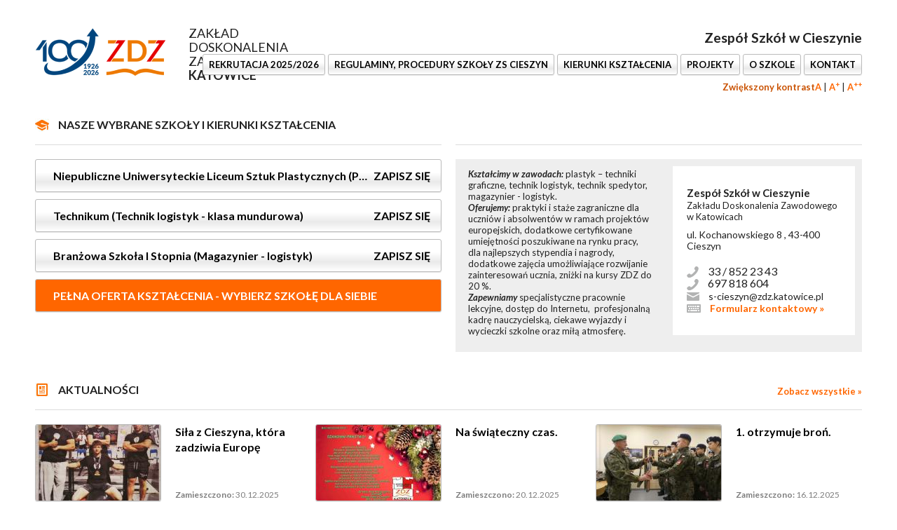

--- FILE ---
content_type: text/html; charset=UTF-8
request_url: https://www.szkoly.cieszyn.zdz.pl/
body_size: 8387
content:
<!DOCTYPE html>
<!--[if lt IE 7]>      <html class="no-js lt-ie9 lt-ie8 lt-ie7"> <![endif]-->
<!--[if IE 7]>         <html class="no-js lt-ie9 lt-ie8"> <![endif]-->
<!--[if IE 8]>         <html class="no-js lt-ie9"> <![endif]-->
<!--[if gt IE 8]><!--> <html class="no-js"> <!--<![endif]-->
    <head>
        <meta charset="utf-8">
        <meta http-equiv="X-UA-Compatible" content="IE=edge,chrome=1">
        <title>Kursy, szkolenia zawodowe, technikum Śląsk | Zakład Doskonalenia Zawodowego w Katowicach</title>
        <meta name="description" content="">
                <!-- Google Tag Manager -->
        <script>(function(w,d,s,l,i){w[l]=w[l]||[];w[l].push({'gtm.start':
                    new Date().getTime(),event:'gtm.js'});var f=d.getElementsByTagName(s)[0],
                j=d.createElement(s),dl=l!='dataLayer'?'&l='+l:'';j.async=true;j.src=
                'https://www.googletagmanager.com/gtm.js?id='+i+dl;f.parentNode.insertBefore(j,f);
        })(window,document,'script','dataLayer','GTM-W696WS');</script>
        <!-- End Google Tag Manager -->
        <!-- Google tag (gtag.js) -->
        <script async src="https://www.googletagmanager.com/gtag/js?id=AW-10990363807"></script>
        <script>
            window.dataLayer = window.dataLayer || [];
            function gtag(){dataLayer.push(arguments);}
            gtag('js', new Date());
            gtag('config', 'AW-10990363807');
        </script>
        <meta name="keywords" content="">
        <meta name="viewport" content="width=device-width">
        <meta name="facebook-domain-verification" content="3emerx7mw5cdqu94ypn3xnp9xuhx7i" />
        <link rel="stylesheet" href="//cdn.datatables.net/1.10.9/css/jquery.dataTables.min.css">
        <link href='https://fonts.googleapis.com/css?family=Lato:100,300,400,700,900,100italic,300italic,400italic,700italic,900italic&subset=latin,latin-ext' rel='stylesheet' type='text/css'>
        <link rel="stylesheet" href="https://www.szkoly.cieszyn.zdz.pl/assets/__temp__/css/9d3c86c302e02424da6d0cea88c3b862.css">
        <link href='https://fonts.googleapis.com/css?family=Lato:100,300,400,700,900,100italic,300italic,400italic,700italic,900italic&subset=latin,latin-ext' rel='stylesheet' type='text/css'>
        <link rel="stylesheet" href="https://www.szkoly.cieszyn.zdz.pl/assets/__temp__/css/9d3c86c302e02424da6d0cea88c3b862.css">
        <link rel="apple-touch-icon" sizes="57x57" href="https://www.szkoly.cieszyn.zdz.pl/assets/favicon/apple-touch-icon-57x57.png">
        <link rel="apple-touch-icon" sizes="60x60" href="https://www.szkoly.cieszyn.zdz.pl/assets/favicon/apple-touch-icon-60x60.png">
        <link rel="apple-touch-icon" sizes="72x72" href="https://www.szkoly.cieszyn.zdz.pl/assets/favicon/apple-touch-icon-72x72.png">
        <link rel="apple-touch-icon" sizes="76x76" href="https://www.szkoly.cieszyn.zdz.pl/assets/favicon/apple-touch-icon-76x76.png">
        <link rel="apple-touch-icon" sizes="114x114" href="https://www.szkoly.cieszyn.zdz.pl/assets/favicon/apple-touch-icon-114x114.png">
        <link rel="apple-touch-icon" sizes="120x120" href="https://www.szkoly.cieszyn.zdz.pl/assets/favicon/apple-touch-icon-120x120.png">
        <link rel="apple-touch-icon" sizes="144x144" href="https://www.szkoly.cieszyn.zdz.pl/assets/favicon/apple-touch-icon-144x144.png">
        <link rel="apple-touch-icon" sizes="152x152" href="https://www.szkoly.cieszyn.zdz.pl/assets/favicon/apple-touch-icon-152x152.png">
        <link rel="apple-touch-icon" sizes="180x180" href="https://www.szkoly.cieszyn.zdz.pl/assets/favicon/apple-touch-icon-180x180.png">
        <link rel="icon" type="image/png" href="https://www.szkoly.cieszyn.zdz.pl/assets/favicon/favicon-32x32.png" sizes="32x32">
        <link rel="icon" type="image/png" href="https://www.szkoly.cieszyn.zdz.pl/assets/favicon/favicon-194x194.png" sizes="194x194">
        <link rel="icon" type="image/png" href="https://www.szkoly.cieszyn.zdz.pl/assets/favicon/favicon-96x96.png" sizes="96x96">
        <link rel="icon" type="image/png" href="https://www.szkoly.cieszyn.zdz.pl/assets/favicon/android-chrome-192x192.png" sizes="192x192">
        <link rel="icon" type="image/png" href="https://www.szkoly.cieszyn.zdz.pl/assets/favicon/favicon-16x16.png" sizes="16x16">
        <link rel="manifest" href="https://www.szkoly.cieszyn.zdz.pl/assets/favicon/manifest.json">
        <link rel="shortcut icon" href="https://www.szkoly.cieszyn.zdz.pl/assets/favicon/favicon.ico">

        
                <script src="https://www.szkoly.cieszyn.zdz.pl/assets/js/vendor/modernizr-2.6.2.min.js"></script>
        <script src="https://ajax.googleapis.com/ajax/libs/angularjs/1.3.8/angular.min.js"></script>
        <script src="https://code.angularjs.org/1.3.8/angular-sanitize.min.js"></script>
        <script type="text/javascript" src="https://maps.googleapis.com/maps/api/js?sensor=false"></script>

        

        <!-- Facebook Pixel Code -->
        <script>
            !function(f,b,e,v,n,t,s)
            {if(f.fbq)return;n=f.fbq=function(){n.callMethod?
                n.callMethod.apply(n,arguments):n.queue.push(arguments)};
                if(!f._fbq)f._fbq=n;n.push=n;n.loaded=!0;n.version='2.0';
                n.queue=[];t=b.createElement(e);t.async=!0;
                t.src=v;s=b.getElementsByTagName(e)[0];
                s.parentNode.insertBefore(t,s)}(window,document,'script',
                'https://connect.facebook.net/en_US/fbevents.js');
            fbq('init', '616389339351791');
            fbq('track', 'PageView');
        </script>
        <noscript>
            <img height="1" width="1"
                 src="https://www.facebook.com/tr?id=616389339351791&ev=PageView
&noscript=1"/>
        </noscript>
        <!-- End Facebook Pixel Code -->
            </head>
    <body ng-app="App">
    <div id="fb-root"></div>
    <script>(function(d, s, id) {
      var js, fjs = d.getElementsByTagName(s)[0];
      if (d.getElementById(id)) return;
      js = d.createElement(s); js.id = id;
      js.src = "//connect.facebook.net/pl_PL/sdk.js#xfbml=1&version=v2.0";
      fjs.parentNode.insertBefore(js, fjs);
    }(document, 'script', 'facebook-jssdk'));</script>
        <!--[if lt IE 7]>
            <p class="chromeframe">You are using an <strong>outdated</strong> browser. Please <a href="https://browsehappy.com/">upgrade your browser</a> or <a href="https://www.google.com/chromeframe/?redirect=true">activate Google Chrome Frame</a> to improve your experience.</p>
        <![endif]-->
		
<div class="hide-wcag">
    <strong>Główne menu nawigacyjne</strong>
    <ul>
        <li><a href="#ustawienia-kontrastu">Ustawienia kontrastu</a></li>
        <li><a href="#ustawienia-rozmiaru-tekstu">Ustawienia rozmiaru tekstu</a></li>
        <li><a href="#glowna-tresc-strony">Główna treść strony</a></li>
    </ul>
</div>

        <div class="page-top">
            <header class="container clearfix">
                <h1 class="h1">
                <a >
                    <span>Zakład Doskonalenia Zawodowego <strong>Katowice</strong></span>
                </a>
            </h1>
                <h2>
                    Zespół Szkół w Cieszynie                                                        </h2>
                                <nav class="main-nav">
    <ul>
    	<a href="#menu-right" id="mobile-menu-trigger" class="friends right btn">Menu</a>
		  	
		<li class="main-nav  isDropdown isDropdownNarrow">
									<a class="btn">
									REKRUTACJA 2025/2026				</a>
            <div class="dropdown">
            	                <ul class="clearfix">
                							<li>
															<a href="https://www.szkoly.cieszyn.zdz.pl/regulamin-rekrutacji-2-2">
															WARUNKI REKRUTACJI							</a>
						</li>
											<li>
															<a href="https://www.szkoly.cieszyn.zdz.pl/terminy-rekrutacji-">
															TERMINY REKRUTACJI							</a>
						</li>
					                </ul>
				           
            </div>
        </li>
          	
		<li class="main-nav ">
									<a class="btn" href="standardy-ochrony-maloletnich" rel="external" target="_blank">
									REGULAMINY, PROCEDURY SZKOŁY ZS CIESZYN				</a>
            <div class="dropdown">
            	           
            </div>
        </li>
          	
		<li class="main-nav  isDropdown isDropdownNarrow">
									<a class="btn" href="https://www.szkoly.cieszyn.zdz.pl/wykaz-szkol-i-kierunkow-ksztalcenia-cieszyn">
									KIERUNKi  KSZTAŁCENIA				</a>
            <div class="dropdown">
            	                <ul class="clearfix">
                							<li>
															<a href="https://www.szkoly.cieszyn.zdz.pl/magazynier-logistyk">
															BRANŻOWA SZKOŁA I STOPNIA: Magazynier-logistyk							</a>
						</li>
											<li>
															<a href="https://www.szkoly.cieszyn.zdz.pl/technikum-20">
															- TECHNIKUM: 							</a>
						</li>
											<li>
															<a href="https://www.szkoly.cieszyn.zdz.pl/technik-transportu-kolejowego">
															Technik transportu kolejowego							</a>
						</li>
											<li>
															<a href="https://www.szkoly.cieszyn.zdz.pl/technik-logistyk-9036">
															Technik logistyk							</a>
						</li>
											<li>
															<a href="https://www.szkoly.cieszyn.zdz.pl/liceum-plastyczne-2018">
															- UNIWERSYTECKIE LICEUM SZTUK PLASTYCZNYCH - Techniki graficzne							</a>
						</li>
					                </ul>
				           
            </div>
        </li>
          	
		<li class="main-nav  isDropdown isDropdownNarrow">
									<a class="btn">
									PROJEKTY				</a>
            <div class="dropdown">
            	                <ul class="clearfix">
                							<li>
															<a href="mobilnosc-edukacyjna-erasmus" rel="external" target="_blank">
															MOBILNOŚĆ EDUKACYJNA ERASMUS+							</a>
						</li>
											<li>
															<a href="staze-uczniowskie" rel="external" target="_blank">
															STAŻE UCZNIOWSKIE							</a>
						</li>
											<li>
															<a href="https://www.szkoly.cieszyn.zdz.pl/logistyka-od-producenta-do-konsumenta">
															LOGISTYKA OD PRODUCENTA DO KONSUMENTA							</a>
						</li>
											<li>
															<a href="https://www.szkoly.cieszyn.zdz.pl/procesy-logistyczne-w-praktyce-gospodarczej">
															PROCESY LOGISTYCZNE W PRAKTYCE GOSPODARCZEJ							</a>
						</li>
											<li>
															<a href="https://www.szkoly.cieszyn.zdz.pl/logistyka-bez-granic">
															„LOGISTYKA BEZ GRANIC” 							</a>
						</li>
											<li>
															<a href="https://www.szkoly.cieszyn.zdz.pl/projekty-europejskie-6327">
															"POZNAJEMY ROZWIĄZANIA LOGISTYCZNE STOSOWANE W UNII EUROPEJSKIEJ"							</a>
						</li>
					                </ul>
				           
            </div>
        </li>
          	
		<li class="main-nav  isDropdown isDropdownNarrow">
									<a class="btn">
									O SZKOLE				</a>
            <div class="dropdown">
            	                <ul class="clearfix">
                							<li>
															<a href="https://www.szkoly.cieszyn.zdz.pl/dyrekcja">
															DYREKCJA							</a>
						</li>
											<li>
															<a href="https://www.szkoly.cieszyn.zdz.pl/o-szkole">
															SZKOŁA							</a>
						</li>
											<li>
															<a href="statuty-szkol" rel="external" target="_blank">
															STATUTY SZKÓŁ							</a>
						</li>
											<li>
															<a href="zespol-szkol-w-cieszynie-filmy" rel="external" target="_blank">
															FILMY O SZKOLE I WEBINARIA							</a>
						</li>
											<li>
															<a href="https://www.szkoly.cieszyn.zdz.pl/baza-dydaktyczna-51">
															BAZA DYDAKTYCZNA							</a>
						</li>
											<li>
															<a href="https://www.szkoly.cieszyn.zdz.pl/biuletyn-szkoly">
															BIULETYN SZKOŁY							</a>
						</li>
											<li>
															<a href="https://www.szkoly.cieszyn.zdz.pl/o-przegladzie">
															PRZEGLĄD PLASTYCZNY							</a>
						</li>
											<li>
															<a href="https://www.szkoly.cieszyn.zdz.pl/partnerzy-szkoly">
															PARTNERZY SZKOŁY							</a>
						</li>
											<li>
															<a href="https://www.szkoly.cieszyn.zdz.pl/stypendium-prezesa-zarzadu-zakladu-doskonalenia-zawodowego-w-katowicach">
															REGULAMIN PRZYZNAWANIA STYPENDIUM							</a>
						</li>
											<li>
															<a href="https://www.szkoly.cieszyn.zdz.pl/kursy-i-certyfikaty">
															UPRAWNIENIA/CERTYFIKATY DLA UCZNIÓW							</a>
						</li>
											<li>
															<a href="https://www.szkoly.cieszyn.zdz.pl/informacja-w-sprawie-ochrony-danych-osobowych">
															RODO							</a>
						</li>
					                </ul>
				           
            </div>
        </li>
          	
		<li class="main-nav ">
									<a class="btn" href="https://www.szkoly.cieszyn.zdz.pl/kontakt">
									KONTAKT				</a>
            <div class="dropdown">
            	           
            </div>
        </li>
            </ul>
</nav>
<nav id="menu-right">
	<ul>			<li>
									<a>
									REKRUTACJA 2025/2026				</a>
									<ul class="clearfix">
													<li>
                                                                    <a href="https://www.szkoly.cieszyn.zdz.pl/regulamin-rekrutacji-2-2">
                                                                WARUNKI REKRUTACJI                                    </a>

                                								
							</li>
																				<li>
                                                                    <a href="https://www.szkoly.cieszyn.zdz.pl/terminy-rekrutacji-">
                                                                TERMINY REKRUTACJI                                    </a>

                                								
							</li>
																		</ul>
							</li>
					<li>
									<a href="standardy-ochrony-maloletnich" rel="external" target="_blank">
									REGULAMINY, PROCEDURY SZKOŁY ZS CIESZYN				</a>
							</li>
					<li>
									<a href="https://www.szkoly.cieszyn.zdz.pl/wykaz-szkol-i-kierunkow-ksztalcenia-cieszyn">
									KIERUNKi  KSZTAŁCENIA				</a>
									<ul class="clearfix">
													<li>
                                                                    <a href="https://www.szkoly.cieszyn.zdz.pl/magazynier-logistyk">
                                                                BRANŻOWA SZKOŁA I STOPNIA: Magazynier-logistyk                                    </a>

                                								
							</li>
																				<li>
                                                                    <a href="https://www.szkoly.cieszyn.zdz.pl/technikum-20">
                                                                - TECHNIKUM:                                     </a>

                                								
							</li>
																				<li>
                                                                    <a href="https://www.szkoly.cieszyn.zdz.pl/technik-transportu-kolejowego">
                                                                Technik transportu kolejowego                                    </a>

                                								
							</li>
																				<li>
                                                                    <a href="https://www.szkoly.cieszyn.zdz.pl/technik-logistyk-9036">
                                                                Technik logistyk                                    </a>

                                								
							</li>
																				<li>
                                                                    <a href="https://www.szkoly.cieszyn.zdz.pl/liceum-plastyczne-2018">
                                                                - UNIWERSYTECKIE LICEUM SZTUK PLASTYCZNYCH - Techniki graficzne                                    </a>

                                								
							</li>
																		</ul>
							</li>
					<li>
									<a>
									PROJEKTY				</a>
									<ul class="clearfix">
													<li>
                                                                    <a href="mobilnosc-edukacyjna-erasmus" rel="external" target="_blank">
                                                                MOBILNOŚĆ EDUKACYJNA ERASMUS+                                    </a>

                                								
							</li>
																				<li>
                                                                    <a href="staze-uczniowskie" rel="external" target="_blank">
                                                                STAŻE UCZNIOWSKIE                                    </a>

                                								
							</li>
																				<li>
                                                                    <a href="https://www.szkoly.cieszyn.zdz.pl/logistyka-od-producenta-do-konsumenta">
                                                                LOGISTYKA OD PRODUCENTA DO KONSUMENTA                                    </a>

                                								
							</li>
																				<li>
                                                                    <a href="https://www.szkoly.cieszyn.zdz.pl/procesy-logistyczne-w-praktyce-gospodarczej">
                                                                PROCESY LOGISTYCZNE W PRAKTYCE GOSPODARCZEJ                                    </a>

                                								
							</li>
																				<li>
                                                                    <a href="https://www.szkoly.cieszyn.zdz.pl/logistyka-bez-granic">
                                                                „LOGISTYKA BEZ GRANIC”                                     </a>

                                								
							</li>
																				<li>
                                                                    <a href="https://www.szkoly.cieszyn.zdz.pl/projekty-europejskie-6327">
                                                                "POZNAJEMY ROZWIĄZANIA LOGISTYCZNE STOSOWANE W UNII EUROPEJSKIEJ"                                    </a>

                                								
							</li>
																		</ul>
							</li>
					<li>
									<a>
									O SZKOLE				</a>
									<ul class="clearfix">
													<li>
                                                                    <a href="https://www.szkoly.cieszyn.zdz.pl/dyrekcja">
                                                                DYREKCJA                                    </a>

                                								
							</li>
																				<li>
                                                                    <a href="https://www.szkoly.cieszyn.zdz.pl/o-szkole">
                                                                SZKOŁA                                    </a>

                                								
							</li>
																				<li>
                                                                    <a href="statuty-szkol" rel="external" target="_blank">
                                                                STATUTY SZKÓŁ                                    </a>

                                								
							</li>
																				<li>
                                                                    <a href="zespol-szkol-w-cieszynie-filmy" rel="external" target="_blank">
                                                                FILMY O SZKOLE I WEBINARIA                                    </a>

                                								
							</li>
																				<li>
                                                                    <a href="https://www.szkoly.cieszyn.zdz.pl/baza-dydaktyczna-51">
                                                                BAZA DYDAKTYCZNA                                    </a>

                                								
							</li>
																				<li>
                                                                    <a href="https://www.szkoly.cieszyn.zdz.pl/biuletyn-szkoly">
                                                                BIULETYN SZKOŁY                                    </a>

                                								
							</li>
																				<li>
                                                                    <a href="https://www.szkoly.cieszyn.zdz.pl/o-przegladzie">
                                                                PRZEGLĄD PLASTYCZNY                                    </a>

                                								
							</li>
																				<li>
                                                                    <a href="https://www.szkoly.cieszyn.zdz.pl/partnerzy-szkoly">
                                                                PARTNERZY SZKOŁY                                    </a>

                                								
							</li>
																				<li>
                                                                    <a href="https://www.szkoly.cieszyn.zdz.pl/stypendium-prezesa-zarzadu-zakladu-doskonalenia-zawodowego-w-katowicach">
                                                                REGULAMIN PRZYZNAWANIA STYPENDIUM                                    </a>

                                								
							</li>
																				<li>
                                                                    <a href="https://www.szkoly.cieszyn.zdz.pl/kursy-i-certyfikaty">
                                                                UPRAWNIENIA/CERTYFIKATY DLA UCZNIÓW                                    </a>

                                								
							</li>
																				<li>
                                                                    <a href="https://www.szkoly.cieszyn.zdz.pl/informacja-w-sprawie-ochrony-danych-osobowych">
                                                                RODO                                    </a>

                                								
							</li>
																		</ul>
							</li>
					<li>
									<a href="https://www.szkoly.cieszyn.zdz.pl/kontakt">
									KONTAKT				</a>
							</li>
		</ul>
</nav>
                                <div class="wcag-settings">
                    <h2 id="ustawienia-kontrastu" class="hide-wcag">Ustawienia kontrastu</h2>
                    <ul class="ustawienia-kontrastu">
                        <li><a href="javascript:void(0)" onclick="contrast.setDefault();" class="defaultContrast">Domyślny kontrast</a></li>
                        <li><a href="javascript:void(0)" onclick="contrast.setBigger();" class="biggerContrast">Zwiększony kontrast</a></li>
                    </ul>
                    <h2 id="ustawienia-rozmiaru-tekstu" class="hide-wcag">Ustawienia wielkości tekstu</h2>
                    <ul class="ustawienia-tekstu">
                        <li><a href="javascript:void(0)" onclick="fontsize.setDefault();" class="defaultFontSize">A<span class="hide-wcag">(Rozmiar tekstu - domyślny)</span></a></li>
                        <li><a href="javascript:void(0)" onclick="fontsize.setBigger();" class="biggerFontSize">A<sup>+</sup><span class="hide-wcag">(Rozmiar tekstu - średni)</span></a></li>
                        <li><a href="javascript:void(0)" onclick="fontsize.setBiggest();" class="biggestFontSize">A<sup>++</sup><span class="hide-wcag">(Rozmiar tekstu - duży)</span></a></li>
                    </ul>
                </div>
            </header>
        </div>
                
        <div class="container home-top clearfix">

<!--  BANNERY SZKÓŁ   -->
            <!--  -->


            <div class="grid-6">
                <h2 class="section-title">
                    <img src="https://www.szkoly.cieszyn.zdz.pl/assets/img/ico-schools.png" alt="" class="title-icon">
                                            Nasze wybrane szkoły i kierunki kształcenia                                    </h2>

                <div class="home-schools">

                
                                                                                                        <a

                                    class="btn btn-big"
                                    href="https://www.zdz.katowice.pl/formularz-zapisow-do-szkol,81,125"
                                    class="btn btn-big"
                                    title='Niepubliczne Uniwersyteckie Liceum Sztuk Plastycznych - Plastyk spec. techniki graficzne'
                                >
                            
                                                                            <div class="school-item">
                                            Niepubliczne Uniwersyteckie Liceum Sztuk Plastycznych                                            (Plastyk spec. techniki graficzne)
                                        </div>
                                        <div class="school-sign-up">
                                            ZAPISZ SIĘ                                        </div>
                                    
                                                                                    <a

                                    class="btn btn-big"
                                    href="https://www.zdz.katowice.pl/formularz-zapisow-do-szkol,112,125"
                                    class="btn btn-big"
                                    title='Technikum - Technik logistyk - klasa mundurowa'
                                >
                            
                                                                            <div class="school-item">
                                            Technikum                                            (Technik logistyk - klasa mundurowa)
                                        </div>
                                        <div class="school-sign-up">
                                            ZAPISZ SIĘ                                        </div>
                                    
                                                                                    <a

                                    class="btn btn-big"
                                    href="https://www.zdz.katowice.pl/formularz-zapisow-do-szkol,117,125"
                                    class="btn btn-big"
                                    title='Branżowa Szkoła I Stopnia - Magazynier - logistyk'
                                >
                            
                                                                            <div class="school-item">
                                            Branżowa Szkoła I Stopnia                                            (Magazynier - logistyk)
                                        </div>
                                        <div class="school-sign-up">
                                            ZAPISZ SIĘ                                        </div>
                                    
                                            
                                            <a class="btn btn-big btn-orange uppercase" href="https://www.szkoly.cieszyn.zdz.pl/wykaz-szkol-i-kierunkow-ksztalcenia-cieszyn">
                    
                        Pełna oferta kształcenia - wybierz szkołę dla siebie
                    </a>
                                    </div>
            </div>
            <div class="grid-6 last">
                <h2 class="section-title">
                                    <img src="https://www.szkoly.cieszyn.zdz.pl/assets/img/icon-brak.png" alt="" class="title-icon">
                                </h2>
                <div class="home-contact about_complex">
                                            <div class="text-container">
                            <p><em><strong>Kształcimy w zawodach:</strong></em> plastyk &ndash; techniki graficzne, technik logistyk, technik spedytor, magazynier - logistyk. <strong><br /> <em>Oferujemy:</em></strong> praktyki i staże zagraniczne dla uczni&oacute;w i absolwent&oacute;w w ramach projekt&oacute;w europejskich, dodatkowe certyfikowane umiejętności poszukiwane na rynku pracy, dla najlepszych stypendia i nagrody, dodatkowe zajęcia umożliwiające rozwijanie zainteresowań ucznia, zniżki na kursy ZDZ do 20 %. <strong><br /> <em>Zapewniamy</em></strong> specjalistyczne pracownie lekcyjne, dostęp do Internetu, &nbsp;profesjonalną kadrę nauczycielską, ciekawe wyjazdy i wycieczki szkolne oraz miłą atmosferę.</p>                        </div>
                                        <div class="home-contact-box clearfix">
                        <div class="grid-half">
                                                                                    <p style="font-size: 15px;"><strong>Zespół Szkół w Cieszynie</strong></p>
                                                        <p style="font-size:13px; margin-top:-8px;">Zakładu Doskonalenia Zawodowego w&nbsp;Katowicach</p>                            <p style="font-size: 14px;">
                                                                    ul. Kochanowskiego 8                                , 43-400                                                                    Cieszyn                                                            </p>
                        </div>
                        <div class="grid-half">
                            <p>
                                                                    <img src="https://www.szkoly.cieszyn.zdz.pl/assets/img/icon-phone.png" alt="" class="icon"> 33 / 852 23 43 <br />
                                                                                                    <img src="https://www.szkoly.cieszyn.zdz.pl/assets/img/icon-phone.png" alt="" class="icon"> 697 818 604<br />
                                                                                                    <img src="https://www.szkoly.cieszyn.zdz.pl/assets/img/icon-mail.png" alt="" class="icon"> <span style="font-size:14px">s-cieszyn@zdz.katowice.pl</span> <br />

                                                                <img src="https://www.szkoly.cieszyn.zdz.pl/assets/img/icon-keyboard.png" alt="" class="icon"> <a href="kontakt" style="font-size: 14px;">Formularz kontaktowy »</a>
                            </p>
                        </div>
                    </div>
                </div>
            </div>

                    </div>

                                    <div class="container news clearfix">
                    <h2 class="section-title">
	<img src="https://ocs-pl.oktawave.com/v1/AUTH_0591f87d-d0ba-4c60-a8b1-147ca8be1d70/1026_public/zdz/prod/__temp__/1142,c,20,20,1.png" alt="" class="title-icon" /> Aktualności			<span class="section-title-right float-right">
			<a href="https://www.szkoly.cieszyn.zdz.pl/aktualnosci">Zobacz wszystkie &raquo;</a>
		</span>
	</h2>
	<div class="box grid-4">
		<a href="https://www.szkoly.cieszyn.zdz.pl/sila-z-cieszyna-ktora-zadziwia-europe">
			<div class="picture-box grid-2 float-left">
				<img src="https://ocs-pl.oktawave.com/v1/AUTH_0591f87d-d0ba-4c60-a8b1-147ca8be1d70/1026_public/zdz/prod/__temp__/174292,c,180,110,1.JPG" alt="">
			</div>
			<div class="content-box float-right grid-2 no-margin">
				<h3>Siła z Cieszyna, która zadziwia Europę </h3>
				<p class="date date-pl">30.12.2025</p>
			</div>
		</a>
	</div>
	<div class="box grid-4">
		<a href="https://www.szkoly.cieszyn.zdz.pl/na-swiateczny-czas-">
			<div class="picture-box grid-2 float-left">
				<img src="https://ocs-pl.oktawave.com/v1/AUTH_0591f87d-d0ba-4c60-a8b1-147ca8be1d70/1026_public/zdz/prod/__temp__/174115,c,180,110,1.jpg" alt="">
			</div>
			<div class="content-box float-right grid-2 no-margin">
				<h3>Na świąteczny czas. </h3>
				<p class="date date-pl">20.12.2025</p>
			</div>
		</a>
	</div>
	<div class="box grid-4 last">
		<a href="https://www.szkoly.cieszyn.zdz.pl/1-otrzymuje-bron-">
			<div class="picture-box grid-2 float-left">
				<img src="https://ocs-pl.oktawave.com/v1/AUTH_0591f87d-d0ba-4c60-a8b1-147ca8be1d70/1026_public/zdz/prod/__temp__/173820,c,180,110,1.JPG" alt="">
			</div>
			<div class="content-box float-right grid-2 no-margin">
				<h3>1. otrzymuje broń.</h3>
				<p class="date date-pl">16.12.2025</p>
			</div>
		</a>
	</div>
	<div class="box grid-4">
		<a href="https://www.szkoly.cieszyn.zdz.pl/paczka-dla-seniora">
			<div class="picture-box grid-2 float-left">
				<img src="https://ocs-pl.oktawave.com/v1/AUTH_0591f87d-d0ba-4c60-a8b1-147ca8be1d70/1026_public/zdz/prod/__temp__/173648,c,180,110,1.png" alt="">
			</div>
			<div class="content-box float-right grid-2 no-margin">
				<h3>Paczka dla seniora</h3>
				<p class="date date-pl">10.12.2025</p>
			</div>
		</a>
	</div>
	<div class="box grid-4">
		<a href="https://www.szkoly.cieszyn.zdz.pl/tradycji-stalo-sie-zadosc">
			<div class="picture-box grid-2 float-left">
				<img src="https://ocs-pl.oktawave.com/v1/AUTH_0591f87d-d0ba-4c60-a8b1-147ca8be1d70/1026_public/zdz/prod/__temp__/173537,c,180,110,1.jpg" alt="">
			</div>
			<div class="content-box float-right grid-2 no-margin">
				<h3>Tradycji stało się zadość</h3>
				<p class="date date-pl">10.12.2025</p>
			</div>
		</a>
	</div>
	<div class="box grid-4 last">
		<a href="https://www.szkoly.cieszyn.zdz.pl/nasze-stypendystki-3">
			<div class="picture-box grid-2 float-left">
				<img src="https://ocs-pl.oktawave.com/v1/AUTH_0591f87d-d0ba-4c60-a8b1-147ca8be1d70/1026_public/zdz/prod/__temp__/173247,c,180,110,1.JPG" alt="">
			</div>
			<div class="content-box float-right grid-2 no-margin">
				<h3>NASZE STYPENDYSTKI</h3>
				<p class="date date-pl">3.12.2025</p>
			</div>
		</a>
	</div>
                </div>
                    
        <div class="container clearfix">
                            <div class="links grid-8 float-left">
    <h2 class="section-title no-margin-bottom">
        <img src="https://www.szkoly.cieszyn.zdz.pl/assets/img/ico-links.png" alt="" class="title-icon">
    <span class="entypo entypo-circled-info"></span>Ważne linki    </h2>
    <ul>
                <li>
                        <a href="https://youtu.be/q9oEXn4N7Eg" rel="external" target="_blank">
                            Film Technikum Logistycznego            </a>
        </li>
                <li>
                        <a href="https://youtu.be/dSxov3M6UNY" rel="external" target="_blank">
                            Film Liceum Plastycznego            </a>
        </li>
                <li>
                        <a href="https://www.zdz.katowice.pl" rel="external" target="_blank">
                            Strona Główna ZDZ Katowice            </a>
        </li>
                <li>
                        <a href="pliki-do-pobrania">
                            Pliki do pobrania            </a>
        </li>
            </ul>
</div>
            
            
                            <div class="links grid-4 float-right last">
                    <div class="fb-like-box" data-href="https://www.facebook.com/Zespół-Szkół-w-Cieszynie-357733367606660" data-width="600" data-height="220" data-colorscheme="light" data-show-faces="true" data-header="true" data-stream="false" data-show-border="true"></div>
                </div>
                    </div>

        <div class="container clearfix">
                    </div>

        <script type="text/javascript" src="https://maps.googleapis.com/maps/api/js?sensor=false"></script>
        <script type="text/javascript">
            var mapOptions = {
                center: new google.maps.LatLng(, ),
                zoom: ,
                disableDefaultUI: true,
                streetViewControl: 0
            };

            var map = new google.maps.Map(document.getElementById('map'), mapOptions);
        </script>


    
    <footer class="container clearfix">
                        <p class="text-left float-left">&copy; 2020 ZDZ Katowice. Wszelkie prawa zastrzeżone Wybierz kursy i szkolenia  razem z ZDZ Katowice</p></p>
            <p class="text-right float-right align-right">
               projekt i wykonanie: <a href="https://www.cyberstudio.pl/">agencja interaktywna cyberstudio</a><br>
                    cms: <a href="http://www.abeon.pl/"><img src="https://www.szkoly.cieszyn.zdz.pl/assets/img/logo-abeon.png" alt=""> abeon</a>
            </p>

        </footer>

        
        <script src="//ajax.googleapis.com/ajax/libs/jquery/1.10.1/jquery.min.js"></script>
        <script>window.jQuery || document.write('<script src="https://www.szkoly.cieszyn.zdz.pl/assets/js/vendor/jquery-1.10.1.min.js"><\/script>')</script>

        <script src="https://www.szkoly.cieszyn.zdz.pl/assets/js/vendor/jquery.sequence-min.js"></script>
        <script src="https://www.szkoly.cieszyn.zdz.pl/assets/js/vendor/jquery.customSelect.min.js"></script>
        <script src="https://www.szkoly.cieszyn.zdz.pl/assets/js/vendor/jquery.qtip.min.js"></script>
        <script src="https://www.szkoly.cieszyn.zdz.pl/assets/js/vendor/jquery.fancybox.pack.js"></script>
        <script src="https://www.szkoly.cieszyn.zdz.pl/assets/js/vendor/jquery.flexisel.js"></script>
        <script src="https://www.szkoly.cieszyn.zdz.pl/assets/js/vendor/jquery.mmenu.min.all.js"></script>
        <script src="https://www.szkoly.cieszyn.zdz.pl/assets/js/vendor/js-cookie.js"></script>
        <script src="https://www.szkoly.cieszyn.zdz.pl/assets/js/help_functions.js"></script>
        <script src="https://www.szkoly.cieszyn.zdz.pl/assets/js/main.js"></script>
        <script src="https://www.szkoly.cieszyn.zdz.pl/assets/js/infobox.js"></script>
        <script src="https://cdn.datatables.net/1.10.9/js/jquery.dataTables.min.js"></script>

        <script type="text/javascript">

            // nofollow
            var url = new RegExp(location.host);
            var http = new RegExp("^(http|https)://");
            $('a').each(function(){
               if(url.test($(this).attr('href')) || !(http.test($(this).attr('href')))){
                   // a link that contains the current host
                //    $(this).attr('rel','follow');
               }
               else{
                   // a link that does not contain the current host
                   $(this).attr('rel','nofollow');
                   $(this).attr('target','_blank');
               }
            });

            var timers = new Array();

            $('.isDropdown').mouseenter(function (e) {
                for (var i = 0; i < timers.length; i++) {
                    clearTimeout(timers[i]);
                }
                $('.isDropdown').removeClass('active');

                $(this).addClass('active');
            });
            $('.dropdown').parent().mouseleave(function (e) {
                var li = $(this)
                timers.push(setTimeout(function () {
                    li.removeClass('active');
                }, 500));
            });
            $('#nearestCourses').DataTable({
                stateSave: false,
                "aaSorting": [],
                "language": {
                    "search": "Szukaj",
                    "zeroRecords": "Brak wyników spełniających kryteria wyszukiwania",
                    "paginate": {
                        "first":      "Pierwszy",
                        "last":       "Ostatni",
                        "next":       "Następny",
                        "previous":   "Poprzedni"
                    }
                }
            });
            $('.dataTables_length, .dataTables_filter, .dataTables_info').hide();

            // Initialize WCAG contrast and font size settings
            contrast.init();
            fontsize.init();
        </script>
    </body>
</html>


--- FILE ---
content_type: text/css
request_url: https://www.szkoly.cieszyn.zdz.pl/assets/__temp__/css/9d3c86c302e02424da6d0cea88c3b862.css
body_size: 33851
content:
article,aside,details,figcaption,figure,footer,header,hgroup,main,nav,section,summary{display:block}audio,canvas,video{display:inline-block;*display:inline;*zoom:1}audio:not([controls]){display:none;height:0}[hidden]{display:none}html{font-size:100%;-ms-text-size-adjust:100%;-webkit-text-size-adjust:100%}html,button,input,select,textarea{font-family:sans-serif}body{margin:0}a:focus{outline:thin dotted}a:active,a:hover{outline:0}h1{font-size:2em;margin:.67em 0}h2{font-size:1.5em;margin:.83em 0}h3{font-size:1.17em;margin:1em 0}h4{font-size:1em;margin:1.33em 0}h5{font-size:.83em;margin:1.67em 0}h6{font-size:.67em;margin:2.33em 0}abbr[title]{border-bottom:1px dotted}b,strong{font-weight:bold}blockquote{margin:1em 40px}dfn{font-style:italic}hr{-moz-box-sizing:content-box;box-sizing:content-box;height:0}mark{background:#ff0;color:#000}p,pre{margin:1em 0}code,kbd,pre,samp{font-family:monospace,serif;_font-family:'courier new',monospace;font-size:1em}pre{white-space:pre;white-space:pre-wrap;word-wrap:break-word}q{quotes:none}q:before,q:after{content:'';content:none}small{font-size:80%}sub,sup{font-size:75%;line-height:0;position:relative;vertical-align:baseline}sup{top:-0.5em}sub{bottom:-0.25em}dl,menu,ol,ul{margin:1em 0}dd{margin:0 0 0 40px}menu,ol,ul{padding:0 0 0 40px}nav ul,nav ol{list-style:none;list-style-image:none}img{border:0;-ms-interpolation-mode:bicubic}svg:not(:root){overflow:hidden}figure{margin:0}form{margin:0}fieldset{border:1px solid silver;margin:0 2px;padding:.35em .625em .75em}legend{border:0;padding:0;white-space:normal;*margin-left:-7px}button,input,select,textarea{font-size:100%;margin:0;vertical-align:baseline;*vertical-align:middle}button,input{line-height:normal}button,select{text-transform:none}button,html input[type="button"],input[type="reset"],input[type="submit"]{-webkit-appearance:button;cursor:pointer;*overflow:visible}button[disabled],html input[disabled]{cursor:default}input[type="checkbox"],input[type="radio"]{box-sizing:border-box;padding:0;*height:13px;*width:13px}input[type="search"]{-webkit-appearance:textfield;-moz-box-sizing:content-box;-webkit-box-sizing:content-box;box-sizing:content-box}input[type="search"]::-webkit-search-cancel-button,input[type="search"]::-webkit-search-decoration{-webkit-appearance:none}button::-moz-focus-inner,input::-moz-focus-inner{border:0;padding:0}textarea{overflow:auto;vertical-align:top}table{border-collapse:collapse;border-spacing:0}article,aside,details,figcaption,figure,footer,header,hgroup,main,nav,section,summary{display:block}audio,canvas,video{display:inline-block;*display:inline;*zoom:1}audio:not([controls]){display:none;height:0}[hidden]{display:none}html{font-size:100%;-ms-text-size-adjust:100%;-webkit-text-size-adjust:100%}html,button,input,select,textarea{font-family:sans-serif}body{margin:0}a:focus{outline:thin dotted}a:active,a:hover{outline:0}h1{font-size:2em;margin:0.67em 0}h2{font-size:1.5em;margin:0.83em 0}h3{font-size:1.17em;margin:1em 0}h4{font-size:1em;margin:1.33em 0}h5{font-size:0.83em;margin:1.67em 0}h6{font-size:0.67em;margin:2.33em 0}abbr[title]{border-bottom:1px dotted}b,strong{font-weight:bold}blockquote{margin:1em 40px}dfn{font-style:italic}hr{-moz-box-sizing:content-box;box-sizing:content-box;height:0}mark{background:#ff0;color:#000}p,pre{margin:1em 0}code,kbd,pre,samp{font-family:monospace, serif;_font-family:'courier new', monospace;font-size:1em}pre{white-space:pre;white-space:pre-wrap;word-wrap:break-word}q{quotes:none}q:before,q:after{content:'';content:none}small{font-size:80%}sub,sup{font-size:75%;line-height:0;position:relative;vertical-align:baseline}sup{top:-0.5em}sub{bottom:-0.25em}dl,menu,ol,ul{margin:1em 0}dd{margin:0 0 0 40px}menu,ol,ul{padding:0 0 0 40px}nav ul,nav ol{list-style:none;list-style-image:none}img{border:0;-ms-interpolation-mode:bicubic}svg:not(:root){overflow:hidden}figure{margin:0}form{margin:0}fieldset{border:1px solid #c0c0c0;margin:0 2px;padding:0.35em 0.625em 0.75em}legend{border:0;padding:0;white-space:normal;*margin-left:-7px}button,input,select,textarea{font-size:100%;margin:0;vertical-align:baseline;*vertical-align:middle}button,input{line-height:normal}button,select{text-transform:none}button,html input[type="button"],input[type="reset"],input[type="submit"]{-webkit-appearance:button;cursor:pointer;*overflow:visible}button[disabled],html input[disabled]{cursor:default}input[type="checkbox"],input[type="radio"]{box-sizing:border-box;padding:0;*height:13px;*width:13px}input[type="search"]{-webkit-appearance:textfield;-moz-box-sizing:content-box;-webkit-box-sizing:content-box;box-sizing:content-box}input[type="search"]::-webkit-search-cancel-button,input[type="search"]::-webkit-search-decoration{-webkit-appearance:none}button::-moz-focus-inner,input::-moz-focus-inner{border:0;padding:0}textarea{overflow:auto;vertical-align:top}table{border-collapse:collapse;border-spacing:0}*,*:before,*:after{-moz-box-sizing:border-box;-webkit-box-sizing:border-box;box-sizing:border-box}html,button,input,select,textarea{color:#222}body{font-size:1em;line-height:1.4}::-moz-selection{background:#b3d4fc;text-shadow:none}::selection{background:#b3d4fc;text-shadow:none}hr{display:block;height:1px;border-top:1px solid #ccc;margin:1em 0;padding:0}img{vertical-align:middle}fieldset{border:0;margin:0;padding:0}textarea{resize:vertical}.chromeframe{margin:0.2em 0;background:#ff6600;color:#fff;padding:0.3em 0;margin:0;text-align:center}.chromeframe a{color:#fff !important;text-decoration:underline;font-weight:bold}input.input,textarea.input{-moz-box-sizing:border-box !important;-webkit-box-sizing:border-box !important;box-sizing:border-box !important}body{font-family:"Lato", sans-serif}body.homepage{background:#fff url(../../img/bg-homepage.png) 50% 524px repeat-x}.page-top{background:#fff;padding-top:40px}.container{width:1180px;margin:0 auto 40px auto;font-size:13px}.container p,.container li{font-size:13px;line-height:21px}a{color:#ff6600;font-weight:bold;text-decoration:none}a:hover{color:#ff0000;text-decoration:underline}.main-content-wysiwyg img{max-width:100%;height:auto}.main-content-wysiwyg * iframe{width:100% !important;height:100% !important}.main-content-wysiwyg * object{width:100% !important;height:100% !important}.main-content-wysiwyg embed{width:100%}.main-content-wysiwyg p img{max-width:100%;height:auto}.main-content-wysiwyg * img{max-width:100%;height:auto}.main-content-wysiwyg table{width:100% !important}.main-content-wysiwyg ul{list-style:none;margin:20px;padding:0}.main-content-wysiwyg ul li{position:relative;padding:0 0 0 20px;margin:0 0 6px 0}.main-content-wysiwyg ul li:before{position:absolute;content:"";width:6px;height:6px;border-radius:3px;background:#ff6600;top:7px;left:0}.main-content-wysiwyg table{width:100%;overflow:overlay;display:block}#mapa iframe{max-width:100%}.side-menu{margin:0;padding:0;list-style:none}.side-menu li{padding:6px 0;border-bottom:1px solid #bbb}.main-content .section-title,.side-content .section-title{margin-bottom:10px}.main-content .section-title{padding-right:100px;position:relative}.section-title .date{font-size:12px;line-height:14px;text-transform:none;color:#707070}.main-content .section-title .date{position:absolute;top:0;right:0;float:none !important}header{position:relative}header h1{font-size:18px;line-height:20px;float:left;background:url(../../img/logo.png) no-repeat 0 0;height:84px;margin:0;position:relative;width:369px}header h1 span{display:block;font-weight:normal;text-transform:uppercase;position:relative;top:-5px;width:170px;float:left}header h1 img{float:left}header h1 strong{display:block}header h1 a{color:#222 !important;text-decoration:none !important;padding:2px 0px 10px 219px;float:left}header h1 a.jublecie{float:left;padding:0px}header h2{position:absolute;right:0;top:0;margin:0}header nav{position:absolute;right:0;top:34px;font-size:21px}.main-nav ul{list-style:none;margin:0;padding:0}.main-nav li{display:inline-block}.main-nav li.isDropdown.active .btn{background:#fff;border:1px solid #bbb;border-radius:3px 3px 0 0;border-bottom:1px solid #fff;box-shadow:none;text-decoration:underline;height:39px;position:relative;z-index:999}.main-nav li.isDropdown.active .btn{color:#000}.main-nav .grid-12{width:100%;padding:20px;margin:0}.main-nav .grid-11{width:91.666666663%;padding:20px;margin:0}.main-nav .grid-10{width:83.33333333%;padding:20px;margin:0}.main-nav .grid-9{width:74.999999997%;padding:20px;margin:0}.main-nav .grid-8{width:66.666666664%;padding:20px;margin:0}.main-nav .grid-7{width:58.333333331%;padding:20px;margin:0}.main-nav .grid-6{width:49.999999998%;padding:20px;margin:0}.main-nav .grid-5{width:41.666666665%;padding:20px;margin:0}.main-nav .grid-4{width:33.333333332%;padding:20px;margin:0}.main-nav .grid-3{width:24.999999999%;padding:20px;margin:0}.main-nav .grid-2{width:16.666666666%;padding:20px;margin:0}.main-nav .grid-1{width:8.333333333%;padding:20px;margin:0}.main-nav .dropdown{border:1px solid #bbb;border-radius:3px;background:#ffffff;box-shadow:0px 1px 1px 0px rgba( 0, 0, 0, 0.10 );overflow:hidden;position:absolute;top:38px;left:0;right:0;z-index:200;display:none}.main-nav .dropdown li{display:block;margin-bottom:6px}.main-nav .dropdown h2{margin-top:0}.main-nav li.active .dropdown{display:block}.main-nav li.isDropdownNarrow{position:relative}.main-nav li.isDropdownNarrow .dropdown{width:auto;right:auto;left:0;padding:10px 10px 0 10px;min-width:270px}.main-nav li.isDropdownNarrow.right .dropdown{right:0;left:auto}.main-nav .btn{padding:0 8px}.search-form-top{position:absolute;right:0;top:0;z-index:-1;opacity:0;-webkit-transition:opacity .6s ease;-moz-transition:opacity .6s ease;transition:opacity .6s ease}.search-form-top .input{width:283px;position:relative;right:-57px}.search-form-top .btn{position:relative;z-index:100}.search-form-top.active{opacity:1;z-index:1;background:#fff;padding:10px;right:-10px;top:-10px}.search-form-top .btn-close{width:57px}#menu-right li{float:none !important;display:block !important;width:100% !important;font-size:16px}#menu-right li > h2{padding:10px 10px 10px 20px;margin:20px 0 0 0;font-size:16px;text-transform:uppercase}#menu-right li p{padding:0 10px 0 20px}.mm-menu>.mm-list{padding-bottom:60px !important}#sequence{margin:0 auto;overflow:hidden;margin:0 auto;padding:0;position:relative;height:380px}#sequence > .sequence-canvas{height:100%;width:100%;margin:0;padding:0}#sequence > .sequence-canvas > li{position:absolute;width:100%;height:340px;z-index:1;padding:0 100px;list-style:none;margin:0;opacity:1 !important}#sequence > .sequence-canvas > li img{height:auto}#sequence > .sequence-canvas li > *{position:relative;-webkit-transition-property:left, top, opacity;-moz-transition-property:left, top, opacity;-ms-transition-property:left, top, opacity;-o-transition-property:left, top, opacity;transition-property:left, top, opacity}.sequence-next,.sequence-prev{color:white;cursor:pointer;display:none;font-weight:bold;padding:0;position:absolute;top:50%;z-index:190;height:62px;margin-top:-71px}.sequence-pause{bottom:0;cursor:pointer;position:absolute;z-index:1000}.sequence-paused{opacity:0.3}.sequence-prev{left:0}.sequence-next{right:0}.sequence-next,.sequence-prev{position:absolute;opacity:0.6;-webkit-transition-duration:1s;-moz-transition-duration:1s;-ms-transition-duration:1s;-o-transition-duration:1s;transition-duration:1s}.sequence-next:hover,.sequence-prev:hover{opacity:1;-webkit-transition-duration:1s;-moz-transition-duration:1s;-ms-transition-duration:1s;-o-transition-duration:1s;transition-duration:1s}.text{float:left;position:absolute;top:50%;padding-bottom:50px;-webkit-transform:translate(0,-50%);-moz-transform:translate(0,-50%);transform:translate(0,-50%)}.title{left:-50px;width:380px;opacity:0;z-index:50;position:relative;margin:0;font-size:48px;line-height:54px;font-weight:normal}.animate-in .title{left:0;opacity:1;-webkit-transition-duration:1.2s;-moz-transition-duration:1.2s;-ms-transition-duration:1.2s;-o-transition-duration:1.2s;transition-duration:1.2s}.animate-out .title{left:150px;opacity:0;-webkit-transition-duration:.5s;-moz-transition-duration:.5s;-ms-transition-duration:.5s;-o-transition-duration:.5s;transition-duration:.5s}.subtitle{color:black;left:-80px;width:380px;opacity:0;position:relative;margin:10px 0 40px 0;font-size:30px;font-weight:normal;line-height:1}.animate-in .subtitle{left:0;opacity:1;-webkit-transition-duration:1.2s;-moz-transition-duration:1.2s;-ms-transition-duration:1.2s;-o-transition-duration:1.2s;transition-duration:1.2s}.animate-out .subtitle{left:180px;opacity:0;-webkit-transition-duration:.5s;-moz-transition-duration:.5s;-ms-transition-duration:.5s;-o-transition-duration:.5s;transition-duration:.5s}.button{left:-110px;opacity:0;position:relative}.animate-in .button{opacity:1;left:0;-webkit-transition-duration:1.2s;-moz-transition-duration:1.2s;-ms-transition-duration:1.2s;-o-transition-duration:1.2s;transition-duration:1.2s}.animate-out .button{opacity:0;left:80px;-webkit-transition-duration:.5s;-moz-transition-duration:.5s;-ms-transition-duration:.5s;-o-transition-duration:.5s;transition-duration:.5s}.picture{left:100px;opacity:0;position:relative;height:auto !important;max-height:568px !important;width:380px;min-width:225px;max-width:580px;float:right}.animate-in .picture{left:0;opacity:1;-webkit-transition-duration:2s;-moz-transition-duration:2s;-ms-transition-duration:2s;-o-transition-duration:2s;transition-duration:2s}.animate-out .picture{left:-90px;opacity:0;-webkit-transition-duration:1.2s;-moz-transition-duration:1.2s;-ms-transition-duration:1.2s;-o-transition-duration:1.2s;transition-duration:1.2s}.homepage-buttons{position:relative;z-index:400;list-style:none;padding:0;margin:-33px auto 40px auto}.homepage-buttons li{position:relative}.homepage-buttons .btn{width:100%;height:66px;line-height:64px;font-size:18px;text-align:center;display:block;float:left;margin-right:20px}.homepage-buttons li:hover .btn{color:#fff;background:#ff6600;background:-moz-linear-gradient(top, #ff6600 40%, #d74e00 70%, #ff6600 100%);background:-webkit-gradient(linear, left top, left bottom, color-stop(40%,#ff6600), color-stop(70%,#d74e00), color-stop(100%,#ff6600));background:-webkit-linear-gradient(top, #ff6600 40%,#d74e00 70%,#ff6600 100%);background:-o-linear-gradient(top, #ff6600 40%,#d74e00 70%,#ff6600 100%);background:-ms-linear-gradient(top, #ff6600 40%,#d74e00 70%,#ff6600 100%);background:linear-gradient(to bottom, #ff6600 40%,#d74e00 70%,#ff6600 100%);border-color:#b54100;border-radius:3px 3px 0 0}.homepage-buttons li.droptop:hover .btn{border-radius:0 0 3px 3px}.homepage-buttons .btn:last-child{margin:0}.homepage-buttons li .dropdown{position:absolute;top:66px;left:0;width:100%;background:#ef5c00;margin:0;list-style:none;padding:10px 10px 0 10px;display:none}.homepage-buttons li.droptop .dropdown{top:auto;bottom:66px}.homepage-buttons li:hover .dropdown{display:block}.homepage-buttons .dropdown li{padding:10px;border-bottom:1px solid #bf4a00}.homepage-buttons .dropdown li:last-child{border:none}.homepage-buttons .dropdown a{color:#fff !important;font-size:18px;font-weight:normal}.home-schools .btn{width:100%;height:47px;line-height:45px;font-size:16px;text-align:left;display:block;text-transform:none;margin-bottom:10px;position:relative;white-space:nowrap;overflow:auto;text-overflow:ellipsis}.home-schools .school-item{width:calc(100% - 80px);text-overflow:none;white-space:nowrap;overflow:hidden;text-overflow:ellipsis}.home-schools .school-sign-up{position:absolute;right:15px;top:0px}.home-contact{background:#fff;width:100%;height:275px;position:relative}.home-contact #map{height:100%}.home-contact-box{position:absolute;background:#fff;right:10px;top:10px;padding:20px;font-size:16px;width:330px;max-width:93%}.home-contact-box p{font-size:16px;margin:8px 0}.home-contact-box .icon{margin-right:10px;vertical-align:middle;position:relative;margin-top:-1px}.home-contact-box .grid-half{width:100%}.home-contact.about_complex{background:#eee;padding:10px;height:auto;overflow:hidden;height:275px}.home-contact.about_complex p{line-height:16px}.home-contact.about_complex .home-contact-box{position:static;float:right;width:260px;line-height:21px}.home-contact.about_complex .home-contact-box p{margin:10px 0px}.home-contact.about_complex .text-container{float:left;width:calc(100% - 290px);padding:3px 0px 10px 8px}@media (max-width: 1200px){.home-contact.about_complex .text-container{display:none}.home-contact.about_complex .home-contact-box{float:none;width:100%;max-width:none;height:100%}}.section-title{font-size:16px;line-height:16px;font-weight:bold;text-transform:uppercase;margin:0 0 20px 0;padding:0 0 20px 0;border-bottom:1px solid #dcdcdc}.section-title .entypo:before{color:#ff6600;margin-right:10px}.section-title-right{font-size:13px;font-weight:normal;text-transform:none;line-height:32px}.separator{margin:0 5px;color:#7e7e7e}hr{border:none;border-bottom:1px solid #bbb}.title-icon{vertical-align:baseline;position:relative;top:4px;margin-right:10px}.picture-box{border:1px solid #bbb;border-radius:3px;background:#ffffff;box-shadow:0px 1px 1px 0px rgba( 0, 0, 0, 0.10 );overflow:hidden}.gallery{margin-top:20px}.gallery ul{list-style:none;padding:0;margin:0}.gallery li{float:left;margin:0 13px 13px 0;width:210px;height:140px;background:#F9F9F9;text-align:center}.gallery li a{display:block;width:210px;height:140px;margin:0;padding:0}.gallery li:nth-child(4n+4){margin:0 0 13px 0}.gallery li img{max-width:100%;max-height:100%;margin:0;padding:0}.download{margin-top:20px}.download ul{list-style:none !important;padding:0;margin:0}.download ul li{padding:6px 10px;border-bottom:1px solid #bbb !important;width:30%;margin-right:4.99998%;float:left}.download ul li:nth-child(3n+3){margin-right:0}.download ul li:hover{background-color:#f9f9f9}.download li:before{display:none}.filesize{color:#959595;font-size:13px;margin:0}.download a{font-size:16px;padding-left:24px;background:url("../../img/files-icons.png") no-repeat;background-position:0 -208px}.download a[href$='.pdf']{background-position:0 -234px}.download a[href$='.xls'],.download a[href$='.xlsx']{background-position:0 -52px}.download a[href$='.doc'],.download a[href$='.docx'],.download a[href$='.rtf']{background-position:0 -312px}.download a[href$='.ppt'],.download a[href$='.pptx']{background-position:0 -286px}.download a[href$='.zip'],.download a[href$='.rar'],.download a[href$='.7z']{background-position:0 -26px}.polecamy .box a{color:#000;text-decoration:none}.polecamy .box a:hover{color:#ff6600;text-decoration:underline}.polecamy .box p{font-size:13px;margin:5px 0;font-weight:normal}.polecamy .box h3{font-size:16px;margin:0}.polecamy .picture-box{height:110px;margin-bottom:10px;text-align:center}.news .box a{color:#000;text-decoration:none;position:relative}.news .box a:hover{color:#ff6600;text-decoration:underline}.news .box a:hover > .tooltip{display:block;position:absolute;width:200px;background:white;top:-5px;right:0;z-index:9999;font-size:16px;transform:scale(1.1);padding:10px;box-shadow:1px 3px 25px 0 rgba(0,0,0,.25)}.news .box p{font-size:13px;margin:5px 0;font-weight:normal}.news .box h3{font-size:16px;margin:0;height:100px}.news .box h3{float:left;margin-right:2%;height:90px;overflow:hidden;position:relative;width:100%}.news .box h3 + .tooltip{display:none}.news .date{color:#7e7e7e;text-decoration:none !important}.news .box{margin-bottom:10px}.news .picture-box{height:110px;margin-bottom:10px;text-align:center}.news .box-big h3{font-size:21px;height:auto !important}.news-big{border-bottom:1px solid #bbb;padding-bottom:20px;margin-bottom:20px}.news-big .picture-box{height:170px;text-align:center}.news-big .picture-box img{width:100%;height:100%}.news-big p{font-size:16px;margin:0 0 10px 0;font-weight:normal}.news-big h3{font-size:21px;margin:0}.news-big .date{color:#7e7e7e;font-size:13px;text-decoration:none !important}.about .picture-box{margin-right:20px}.about p{line-height:21px}.about ul{list-style:square inside}.about li{margin-bottom:0}.certificates ul{list-style:square;margin:0 0 40px 0;padding:0 0 0 25px}.certificates li{margin-bottom:6px}.certyfikat{border-bottom:1px solid #bbb;padding-bottom:20px;margin-bottom:20px}.certyfikat .picture-box{text-align:center;height:260px}.certyfikat p{font-size:16px;margin:0 0 10px 0;font-weight:normal}.certyfikat h3{font-size:21px;margin:0 0 10px 0}.notices ul{list-style:none;margin:0;padding:0}.notices li{border-bottom:1px solid #dcdcdc;padding:6px 10px}.type{border-radius:3px;padding:0 6px;color:#fff;opacity:0.6;text-decoration:none !important;display:inline-block}li:hover .type,.type:hover{opacity:1;text-decoration:none !important}.notices .categories .type{font-size:12px;line-height:18px;padding:0 4px}.categories,.categories a{font-size:13px}.categories{color:#ccc}.news-big .categories{margin:-10px 0 10px 0 !important}.links ul{list-style:none;margin:0;padding:0}.links li{border-bottom:1px solid #dcdcdc;padding:6px 10px}.poll-box{padding:10px 20px 20px 20px;border-bottom:1px solid #eee}.poll-box:nth-child(even){background:#f9f9f9}.poll-box label{min-height:30px;line-height:30px;display:inline-block}.poll-box input.input{line-height:28px;height:30px}.form-module input.input{line-height:28px;height:30px}.form-module-item{min-height:30px}[class*='form-span']{float:left;-moz-box-sizing:border-box;box-sizing:border-box;min-height:1px;margin-bottom:10px;padding:0 10px}.form-span12{width:100%}.form-span11{width:91.666666663%}.form-span10{width:83.33333333%}.form-span9{width:74.999999997%}.form-span8{width:66.666666664%}.form-span7{width:58.333333331%}.form-span6{width:49.999999998%}.form-span5{width:41.666666665%}.form-span4{width:33.333333332%}.form-span3{width:24.999999999%}.form-span2{width:16.666666666%}.form-span1{width:8.333333333%}[class*='form-span'] input,[class*='form-span'] .input,[class*='form-span'] select,[class*='form-span'] textarea{width:100% !important}.partners .logos{line-height:50px}.partners .logos img{margin:0 15px}.nbs-flexisel-container{position:relative;width:100%}.nbs-flexisel-ul{position:relative;width:99999px;margin:0;padding:0;list-style-type:none;text-align:center}.nbs-flexisel-inner{overflow:hidden;width:100%}.nbs-flexisel-item{line-height:0;position:relative;float:left;margin:0;padding:0;cursor:pointer}.nbs-flexisel-nav-left,.nbs-flexisel-nav-right{display:none}.tags{list-style:none;margin:0 0 20px 0;padding:0}.tags li{border-radius:3px;padding:0 6px;text-decoration:none !important;display:inline-block;background:#f0f0f0}.tags a{display:block}.tags li.active{background:#ff6600}.tags li.active a{color:#fff}.media .picture-box{width:100%;height:120px;line-height:114px;text-align:center}.media .content-box h3{margin-bottom:0}.media .content-box .count{color:#7e7e7e;font-weight:normal;margin-top:0;margin-bottom:40px}.media-detail .picture-box{line-height:1}.media-wrapper .box:nth-child(3n+3){margin-right:0}.gazeta{max-width:100%;height:auto;display:block;margin-top:20px}.media-list{list-style:none;margin:0;padding:0}.media-list li{padding:0;margin:0 0 40px 0}.media-list p{margin:0;color:#959595}.media-list strong{font-size:21px;color:#000}.kontakt p{font-size:16px;margin:0 0 10px 0;line-height:21px}#map{width:100%;height:220px;background:#ccc;margin-bottom:10px}.map .input{width:250px}.contact-form .input{margin-bottom:10px}.contact-form textarea.input{height:168px;resize:none;width:100%}footer,footer a{color:#7e7e7e !important;font-weight:normal !important}footer{border-top:1px solid #dcdcdc;padding:20px 0}footer p{margin:0}footer p.text-right{display:block;width:100%;margin:auto}footer p.text-left{display:block;width:100%;margin:auto}footer .payment-icons-container{display:inline-block;margin:auto;width:100%}footer .payment-icons-container .flex-container{display:flex;flex-direction:row;justify-content:center;margin-bottom:20px}footer .payment-icons-container .flex-container img{display:block;height:40px;margin:0 16px 0 16px}footer .payment-icons-container .flex-container p{display:block;text-align:center;font-size:13px;height:40px;vertical-align:middle;line-height:20px;margin:0 16px 0 16px}@media (min-width: 600px){footer .payment-icons-container .flex-container p{font-size:15px}}@media (min-width: 720px){footer p.text-right{float:right;width:50%}footer p.text-left{float:left;width:48%}}@media (min-width: 950px){footer p.text-right{width:34%;float:right}footer p.text-left{width:30%;float:left}footer .payment-icons-container{width:36%}}@media (min-width: 1250px){footer p.text-right{width:34%;float:right}footer p.text-left{width:34%;float:left}footer .payment-icons-container{width:32%}}.btn{border:1px solid #bbb;border-radius:3px;background:#ffffff;background:-moz-linear-gradient(top, #ffffff 40%, #eaeaea 70%, #ffffff 100%);background:-webkit-gradient(linear, left top, left bottom, color-stop(40%,#ffffff), color-stop(70%,#eaeaea), color-stop(100%,#ffffff));background:-webkit-linear-gradient(top, #ffffff 40%, #eaeaea 70%, #ffffff 100%);background:-o-linear-gradient(top, #ffffff 40%, #eaeaea 70%, #ffffff 100%);background:-ms-linear-gradient(top, #ffffff 40%, #eaeaea 70%, #ffffff 100%);background:linear-gradient(to bottom, #ffffff 40%, #eaeaea 70%, #ffffff 100%);box-shadow:0px 1px 1px 0px rgba( 0, 0, 0, 0.10 );height:30px;line-height:28px;padding:0 20px;color:#000;font-size:13px;text-transform:uppercase;display:inline-block;text-decoration:none;font-family:"Lato", sans-serif;cursor:pointer}.btn:hover{color:#fff;background:#ff6600;background:-moz-linear-gradient(top, #ff6600 40%, #d74e00 70%, #ff6600 100%);background:-webkit-gradient(linear, left top, left bottom, color-stop(40%,#ff6600), color-stop(70%,#d74e00), color-stop(100%,#ff6600));background:-webkit-linear-gradient(top, #ff6600 40%,#d74e00 70%,#ff6600 100%);background:-o-linear-gradient(top, #ff6600 40%,#d74e00 70%,#ff6600 100%);background:-ms-linear-gradient(top, #ff6600 40%,#d74e00 70%,#ff6600 100%);background:linear-gradient(to bottom, #ff6600 40%,#d74e00 70%,#ff6600 100%);border-color:#b54100;text-decoration:none}.btn-orange{border-radius:3px;background:#ff6600;height:40px;line-height:40px;padding:0 40px;color:#fff;font-size:13px;text-transform:uppercase;display:inline-block;text-decoration:none;font-family:"Lato", sans-serif}.btn-orange:hover{background:#ff0000;color:#fff}.btn-big{height:40px;line-height:38px;padding:0 25px}.pagination{list-style:none;margin:20px 0;padding:0;text-align:center}.pagination li{display:inline-block}.pagination li.active .btn{color:#fff;background:#ff6600;background:-moz-linear-gradient(top, #ff6600 40%, #d74e00 70%, #ff6600 100%);background:-webkit-gradient(linear, left top, left bottom, color-stop(40%,#ff6600), color-stop(70%,#d74e00), color-stop(100%,#ff6600));background:-webkit-linear-gradient(top, #ff6600 40%,#d74e00 70%,#ff6600 100%);background:-o-linear-gradient(top, #ff6600 40%,#d74e00 70%,#ff6600 100%);background:-ms-linear-gradient(top, #ff6600 40%,#d74e00 70%,#ff6600 100%);background:linear-gradient(to bottom, #ff6600 40%,#d74e00 70%,#ff6600 100%);border-color:#b54100;text-decoration:none}input.input{border:1px #bbb solid;border-radius:3px;background-color:#fff;box-shadow:inset 0 2px 1px rgba(0,0,0,0.1);outline:none;height:40px;padding:0 10px;font-family:"Lato", sans-serif}input.input:focus{border:1px solid #ff6600}input.input-wide{width:100%}textarea.input{padding:10px;height:auto}.search{height:28px;padding:0 10px}label{font-size:13px}select{min-width:180px}.customSelect{border:1px solid #bbb;border-radius:3px;background:#ffffff;background:-moz-linear-gradient(top, #ffffff 40%, #eaeaea 70%, #ffffff 100%);background:-webkit-gradient(linear, left top, left bottom, color-stop(40%,#ffffff), color-stop(70%,#eaeaea), color-stop(100%,#ffffff));background:-webkit-linear-gradient(top, #ffffff 40%, #eaeaea 70%, #ffffff 100%);background:-o-linear-gradient(top, #ffffff 40%, #eaeaea 70%, #ffffff 100%);background:-ms-linear-gradient(top, #ffffff 40%, #eaeaea 70%, #ffffff 100%);background:linear-gradient(to bottom, #ffffff 40%, #eaeaea 70%, #ffffff 100%);box-shadow:0px 1px 1px 0px rgba( 0, 0, 0, 0.10 );height:30px;line-height:28px;padding:0 10px;color:#000;font-size:13px;display:inline-block;text-decoration:none;white-space:nowrap}.hasCustomSelect{cursor:pointer}.hasCustomSelect:hover + .customSelect{color:#fff;background:#ff6600;background:-moz-linear-gradient(top, #ff6600 40%, #d74e00 70%, #ff6600 100%);background:-webkit-gradient(linear, left top, left bottom, color-stop(40%,#ff6600), color-stop(70%,#d74e00), color-stop(100%,#ff6600));background:-webkit-linear-gradient(top, #ff6600 40%,#d74e00 70%,#ff6600 100%);background:-o-linear-gradient(top, #ff6600 40%,#d74e00 70%,#ff6600 100%);background:-ms-linear-gradient(top, #ff6600 40%,#d74e00 70%,#ff6600 100%);background:linear-gradient(to bottom, #ff6600 40%,#d74e00 70%,#ff6600 100%);border-color:#b54100;text-decoration:none}.customSelectInner{height:28px;line-height:28px;background:url(../../img/select-arrows.png) no-repeat 100% 50%}.hasCustomSelect:hover + .customSelect .customSelectInner{background:url(../../img/select-arrows-hover.png) no-repeat 100% 50%}.customSelectDisabled{opacity:.4}input[type=checkbox].css-checkbox{position:absolute;overflow:hidden;clip:rect(0 0 0 0);height:1px;width:1px;margin:-1px;padding:0;border:0}input[type=checkbox].css-checkbox + label.css-label{padding-left:30px;height:20px;display:inline-block;line-height:20px;background-repeat:no-repeat;background-position:0 0;font-size:13px;vertical-align:middle;cursor:pointer}input[type=checkbox].css-checkbox:checked + label.css-label{background-position:0 -20px}.css-label{background-image:url(../../img/checkbox.png)}input[type=radio].css-radio{position:absolute;overflow:hidden;clip:rect(0 0 0 0);height:1px;width:1px;margin:-1px;padding:0;border:0}input[type=radio].css-radio + label.css-label-radio{padding-left:30px;height:20px;display:inline-block;line-height:20px;background-repeat:no-repeat;background-position:0 0;font-size:13px;vertical-align:middle;cursor:pointer}input[type=radio].css-radio:checked + label.css-label-radio{background-position:0 -20px}.css-label-radio{background-image:url(../../img/radio.png)}.search-results{list-style:none;margin:0;padding:0}.search-results li{padding:5px 10px;border-bottom:1px solid #bbb}.search-results li:nth-child(even){background:#fbfbfb}.search-results a{display:block}.table{width:100%;border-collapse:separate;border-spacing:0;font-size:13px;border:1px solid #bbb;border-width:1px 1px 1px 0;border-radius:3px}.table thead{background:#f5f5f5;overflow:hidden}.table td{text-align:left;padding:20px;border-left:1px solid #bbb;border-top:1px solid #bbb}.table th{border-top:none;text-align:left;border-left:1px solid #bbb;height:58px;padding:0 20px}.table p{font-size:13px !important}.table td.v-top{vertical-align:top}.table th:first-child{border-radius:3px 0 0 0}.table th:last-child{border-radius:0 3px 0 0}.table th:only-child{border-radius:3px 3px 0 0}.course-name{width:25%}.course-goal{width:45%}.course-hours{width:15%}.course-amount{width:15%}.course-place{width:35%}.course-start{width:35%}.course-name-wide{width:70%}.course-date-small{width:94px !important}td.course-hours,td.course-amount,td.course-start{font-size:16px;font-weight:bold;white-space:nowrap}.course-search-form .input{width:100%;margin-bottom:10px}.course-search-form label{margin-right:20px}.course-search-form .clear-input-wrapper{width:760px;margin-bottom:10px;float:left}.clear-input-wrapper{position:relative}.clear-input-wrapper select{width:100%}.clear-input{position:absolute;top:0;right:2px;display:block;height:40px;width:30px;text-align:center;line-height:40px}.clear-input .entypo:before{font-size:1.5em}.course-form{margin:20px auto;padding:20px;background:#efefef;border:1px solid #ddd;width:592px}.course-form .input,.course-form select{width:350px}.course-form .customSelect{height:40px;line-height:38px}.course-form select,.course-form .customSelect{margin-left:-3px;margin-right:-3px}.course-form label{width:200px;display:inline-block}.course-form .btn{margin-left:200px}.course-form p{margin:0 0 5px 0}.school-search-form .input{width:100%;margin-bottom:10px}.school-search-form .clear-input-wrapper{width:580px;margin-bottom:10px;margin-right:10px;float:left}.school-search-form label{margin-right:10px}.school-search-form .customSelect{height:40px;line-height:38px}.school-type{width:30%}.school-amount{width:12%}.school-place{width:58%}td.school-type,td.school-amount,td.school-place{font-size:14px;font-weight:bold}.school-city{width:35%}.school-names{width:30%;border-left:1px solid #bbb !important}.school-courses{width:35%}td.school-city{font-size:16px;font-weight:bold}.school-names li{margin:0 0 6px 0}.school-names ul{list-style:none;margin:0;padding:0}.tooltip-text{display:none}.tooltip-text ul{list-style:outside;padding:0 0 0 16px;margin:0}.tooltip-text h4,.tooltip-text p{margin:0}.schools td{padding:6px 20px}.schools p{margin:0}.schools li{margin:0 0 5px 0;line-height:16px}.schools li:last-child{margin:0}.schools ul{margin:0;padding:0 0 0 10px}.school-filter{float:right;width:798px;margin-bottom:20px}.school-filter label{margin-bottom:10px}.school-filter hr{margin:0 0 10px 0}.eu-project-name{width:30%}.eu-project-desc{width:70%}td.eu-project-name{font-size:16px}.centre-name{width:40%}.centre-courses{width:20%}td.centre-courses{font-size:16px;font-weight:bold}.centre-options{width:40%}[class*="grid"]{float:left}.grid-1{width:80px;margin-right:20px}.grid-2{width:180px;margin-right:20px}.grid-3{width:280px;margin-right:20px}.grid-4{width:380px;margin-right:20px}.grid-5{width:480px;margin-right:20px}.grid-6{width:580px;margin-right:20px}.grid-7{width:680px;margin-right:20px}.grid-8{width:780px;margin-right:20px}.grid-9{width:880px;margin-right:20px}.grid-10{width:980px;margin-right:20px}.grid-11{width:1080px;margin-right:20px}.grid-12{width:1180px;margin-right:20px}.last{margin:0 !important}.duplikat-form .column{width:48%;margin-right:2%;box-sizing:border-box}.duplikat-form .column .wide{width:100%;display:block;float:left;position:relative}.duplikat-form .column .third{width:31.333%;margin-right:2%;display:block;float:left;position:relative}.duplikat-form .column .half{width:49%;margin-right:1%;display:block;float:left;position:relative}.duplikat-form .input{height:30px;line-height:28px}.duplikat-form .column select,.duplikat-form .column .input,.duplikat-form .column .customSelect,.duplikat-form .column .customSelectInner{box-sizing:border-box;width:100% !important}.duplikat-form .radios label{line-height:30px}.duplikat-form .column p{margin:0 0 10px 0}.duplikat-form .greybox{background:#efefef;padding:20px 0;text-align:center}.duplikat-form .box{border:1px solid #c6c5c5;padding:10px}.profession-list-header{margin:20px 0;text-align:center;font-size:24px}.profession-list-subheader{text-transform:uppercase;border-bottom:1px solid #ddd;margin-bottom:40px;text-align:center;font-size:18px !important;padding-bottom:10px}.profession-section{margin-bottom:40px;padding-bottom:10px;border-bottom:1px solid #ddd}.profession-section-header{padding-bottom:10px;border-bottom:1px solid #ddd}.profession-section-header .entypo:before{color:#F60;margin-right:10px;margin-top:2px}.profession-section-header strong{text-transform:uppercase}.profession-section-desc-header{font-size:21px;text-align:center;padding-top:30px}.profession-section-desc-box-header{font-size:18px !important}.profession-section-desc-box{padding:20px;margin-bottom:20px;border:1px solid #ddd}.no-margin-left{margin-left:0 !important}.no-margin-right{margin-right:0 !important}.no-margin-top{margin-top:0 !important}.no-margin-bottom{margin-bottom:0 !important}.no-margin{margin:0 !important}.no-padding-left{padding-left:0 !important}.no-padding-right{padding-right:0 !important}.no-padding-top{padding-top:0 !important}.no-padding-bottom{padding-bottom:0 !important}.align-center{text-align:center !important}.align-right{text-align:right}.uppercase{text-transform:uppercase}.line-through{text-decoration:line-through}.block{display:block}.margin-top{margin-top:6px}.margin-right{margin-right:10px}.float-left{float:left}.float-right{float:right}p:first-child{margin-top:0}p:last-child{margin-bottom:0}#mobile-menu-trigger,#menu-right{display:none}.alert{padding:15px;margin:10px 0;border-radius:3px;color:#fff}.alert.success{background:#00a651}.alert.error{background:#ed1c24}.cookies{position:fixed;padding:10px 0;bottom:0;left:0;right:0;z-index:9999;background:#ededed}.cookies h2{font-size:16px;margin:0}.cookies p{font-size:13px;margin:0;padding-right:60px}.cookies-content{max-width:1180px;margin:10px auto;position:relative}.cookies-close{position:absolute;top:0;right:0;padding:0 15px}.youtube-frame{max-width:480px;width:100%;height:auto}.table-responsive{max-width:100%;overflow:auto;position:relative;overflow:overlay}@media only screen and (max-width: 1200px){.container{width:990px;margin:0 auto 40px auto;font-size:13px}.grid-1{width:68px;margin-right:15px}.grid-2{width:152px;margin-right:15px}.grid-3{width:235px;margin-right:15px}.grid-4{width:320px;margin-right:15px}.grid-5{width:404px;margin-right:15px}.grid-6{width:487px;margin-right:15px}.grid-7{width:572px;margin-right:15px}.grid-8{width:655px;margin-right:15px}.grid-9{width:740px;margin-right:15px}.grid-10{width:824px;margin-right:15px}.grid-11{width:907px;margin-right:15px}.grid-12{width:990px;margin-right:0}.homepage-buttons .btn,.homepage-buttons .dropdown a{font-size:16px}.homepage-buttons .dropdown li{font-size:18px}.polecamy .picture-box,.polecamy .picture-box img,.news .picture-box,.news .picture-box img,.about .picture-box img{max-width:100%;height:auto}.about .picture-box{margin-bottom:20px}.course-search-form .clear-input-wrapper{width:622px}.course-search-form .input{width:100%;margin:0}.school-search-form .clear-input-wrapper{width:440px}.school-search-form .input{width:100%}.school-filter{width:100%}.school-filter label{font-size:12px !important;margin:0 6px 6px 0}.certyfikat .picture-box{height:auto}.certyfikat .picture-box img{max-width:100%;height:auto}.certyfikat p{font-size:13px}.certyfikat{height:300px}.news-big .picture-box,.news-big .picture-box img{height:auto}.media .picture-box,.media .picture-box img{height:auto;max-width:100%;line-height:1}.map .input{width:190px}}@media only screen and (max-width: 1023px){.container{margin:0 2% 40px 2%;width:96%}.grid-12{width:100%;padding:0;margin:0 10px 10px 10px}.grid-11{width:91.666666663%;margin:0;padding:0 10px 10px 10px}.grid-10{width:83.33333333%;margin:0;padding:0 10px 10px 10px}.grid-9{width:74.999999997%;margin:0;padding:0 10px 10px 10px}.grid-8{width:66.666666664%;margin:0;padding:0 10px 10px 10px}.grid-7{width:58.333333331%;margin:0;padding:0 10px 10px 10px}.grid-6{width:49.999999998%;margin:0;padding:0 10px 10px 10px}.grid-5{width:41.666666665%;margin:0;padding:0 10px 10px 10px}.grid-4{width:33.333333332%;margin:0;padding:0 10px 10px 10px}.grid-3{width:24.999999999%;margin:0;padding:0 10px 10px 10px}.grid-2{width:16.666666666%;margin:0;padding:0 10px 10px 10px}.grid-1{width:8.333333333%;margin:0;padding:0 10px 10px 10px}header h1{width:200px;overflow:hidden}header h1 a{display:none}header nav{float:right}.animate-in .picture{right:15px;left:auto !important}.picture{float:none;position:absolute !important;right:-100%;opacity:0.25 !important;left:auto !important;-webkit-transition-property:right, top, opacity !important;-moz-transition-property:right, top, opacity !important;-ms-transition-property:right, top, opacity !important;-o-transition-property:right, top, opacity !important;transition-property:right, top, opacity !important}header h1{width:107px;overflow:hidden}#sequence > .sequence-canvas > li{padding:0 50px}.text{z-index:200 !important}.news .box{margin-bottom:10px !important}.news .picture-box{padding:0}.news .picture-box img{width:100%}.news .picture-box,.news .content-box{width:100%;float:none;margin:0}.news .box h3,.polecamy .box h3{font-size:14px}.homepage-buttons .grid-3{width:49.999999998%}.homepage-buttons li .dropdown{z-index:999;left:10px;right:10px;width:auto}.about,.about + .grid-4{width:100%}.certificates{width:49.999999998%;padding-right:10px;float:left}.notices{width:49.999999998%;padding-left:10px;float:left}.notices li:before,.notices li:after{content:" ";display:table}.notices li:after{clear:both}.notices li{*zoom:1}.notices li a:first-child{float:left;width:75%}.about .picture-box{padding:0}.course-search-form .clear-input-wrapper{width:100%}.course-search-form .input{width:100%;margin:0}.school-search-form .clear-input-wrapper{width:100%}.school-search-form .input{width:100%}.course-search-form,.school-search-form{margin-bottom:20px}.school-search-form h4{height:auto !important;margin-top:10px !important}.main-content{width:100% !important}.side-content{display:none}header .dropdown h2{font-size:14px}.kontakt .grid-4:first-child{width:100%}.map{width:66.666666664%}.map .input{width:66.666666664%}.map .btn{width:32.333333332%}}@media only screen and (max-width: 720px){.home-schools .btn{overflow:hidden}.polecamy .grid-2{width:32.333333332%;height:190px}.certificates,.notices{width:100%;padding:0;float:none}footer p{float:none !important;text-align:center !important;margin-bottom:10px !important}.contact-form,.map{width:100%}.map{margin-bottom:20px}.home-schools .school-item{width:calc(100% - 80px);white-space:nowrap;overflow:auto;text-overflow:clip}}@media only screen and (max-width: 640px){.polecamy .grid-2,.news .box.grid-4,.media-wrapper .grid-3{width:49.9999998%;height:140px}.polecamy .grid-2{height:190px}.news .box.grid-4{height:230px}.news .box.grid-4.box-big{width:100%;height:auto}.about .picture-box{width:100%;padding:0;margin:0 0 10px 0}li.main-nav{display:none}#mobile-menu-trigger{display:inline-block}#menu-right.mm-opened{display:block}#lhc_status_container{position:fixed !important;bottom:0 !important;left:0 !important;right:0 !important;top:auto !important;margin:0 !important}.search-form-top.active{right:0;top:0;left:0}.search-form-top .input{width:100%;right:0}.search-form-top .btn{position:absolute;right:9px;top:9px}.search-form-top .btn-close{right:40px}.home-top .grid-6{width:100%}header.container{margin:10px auto 20px auto}header h1{float:none;margin:0}header h2{position:static;text-align:left}header nav{top:0}.news .box h3{height:50px}.page-top{padding:0}}@media only screen and (max-width: 480px){.homepage-buttons .grid-3{width:100%;padding:0;margin-bottom:10px}header .btn{padding:0 5px}.grid-6{width:100%}}@media only screen and (max-width: 320px){.polecamy .grid-2,.news .box.grid-4{width:100%;float:none;height:auto}.homepage-buttons li .dropdown{z-index:999;left:0;right:0;width:auto}.news .picture-box{margin-bottom:20px}.text,.text .title,.text .subtitle{max-width:100%}.text .title{font-size:24px;line-height:32px}.text .subtitle{font-size:18px;margin:10px 0 20px 0}.button a{max-width:100%;text-align:center;display:block;padding:0}.picture{max-width:100%}.animate-in .picture{right:0}#sequence,#sequence > .sequence-canvas > li{height:200px;margin-bottom:30px}header h1{float:none;margin:40px auto 20px auto}header nav{float:none;text-align:center;position:relative;position:absolute;top:-20px;left:0;right:0}header .dropdown{z-index:998}header .grid-3,header .grid-4{width:49.9999998%;height:250px}.course-search-form .btn{float:none !important;margin-bottom:20px}.table-responsive th,.table-responsive td{padding:6px}.table-responsive a,.table-responsive p{font-size:13px}.table-responsive::-webkit-scrollbar{-webkit-appearance:none;width:14px;height:14px}.table-responsive::-webkit-scrollbar-thumb{border-radius:8px;border:3px solid #fff;background-color:rgba(0, 0, 0, .3)}.media-wrapper .grid-3{width:100%;padding:0}.about .section-title-right{float:none;width:100%;text-align:left;display:block}.polecamy .picture-box{display:inline-block}.polecamy .grid-2{text-align:center}}.cyber-form{width:480px;padding:10px;border:1px solid #e0e0e0;margin:10px auto}.cyber-form .input{margin-bottom:10px}.ir{background-color:transparent;border:0;overflow:hidden;*text-indent:-9999px}.ir:before{content:"";display:block;width:0;height:150%}.hidden{display:none !important;visibility:hidden}.visuallyhidden{border:0;clip:rect(0 0 0 0);height:1px;margin:-1px;overflow:hidden;padding:0;position:absolute;width:1px}.visuallyhidden.focusable:active,.visuallyhidden.focusable:focus{clip:auto;height:auto;margin:0;overflow:visible;position:static;width:auto}.invisible{visibility:hidden}.clearfix:before,.clearfix:after{content:" ";display:table}.clearfix:after{clear:both}.clearfix{*zoom:1}.select-wrapper{display:inline-block;position:relative}.infoBox{border:1px solid #ccc;padding:10px;-webkit-box-shadow:rgba(0,0,0,.25) 0px 2px 3px;-moz-box-shadow:rgba(0,0,0,.25) 0px 2px 3px;box-shadow:rgba(0,0,0,.25) 0px 2px 3px;background:#fff;font-size:11px;overflow:visible !important;min-width:200px;max-width:400px !important}.infoBox .btn_close{position:absolute;right:-6px;top:-6px}.infoBox ul{margin:0;padding:0;min-width:200px;max-width:400px !important;width:auto !important}.infoBox li{margin:0 0 6px 0;line-height:1.2}.infoBox li:last-child{margin:0}.infoBox li:before{top:5px}table.dataTable thead th,table.dataTable tbody td{border-bottom:none !important}.dataTables_wrapper .dataTables_paginate .paginate_button{border:1px solid #bbb !important;border-radius:3px !important;background:#ffffff !important;background:-moz-linear-gradient(top, #ffffff 40%, #eaeaea 70%, #ffffff 100%) !important;background:-webkit-gradient(linear, left top, left bottom, color-stop(40%,#ffffff), color-stop(70%,#eaeaea), color-stop(100%,#ffffff)) !important;background:-webkit-linear-gradient(top, #ffffff 40%, #eaeaea 70%, #ffffff 100%) !important;background:-o-linear-gradient(top, #ffffff 40%, #eaeaea 70%, #ffffff 100%) !important;background:-ms-linear-gradient(top, #ffffff 40%, #eaeaea 70%, #ffffff 100%) !important;background:linear-gradient(to bottom, #ffffff 40%, #eaeaea 70%, #ffffff 100%) !important;box-shadow:0px 1px 1px 0px rgba( 0, 0, 0, 0.10 );height:30px;line-height:28px;padding:0 20px !important;color:#000 !important;font-size:13px;text-transform:uppercase;display:inline-block !important;text-decoration:none !important;font-family:"Lato", sans-serif;cursor:pointer !important}.dataTables_wrapper .dataTables_paginate .paginate_button:hover,.dataTables_wrapper .dataTables_paginate .paginate_button.current{color:#fff !important;background:#ff6600 !important;background:-moz-linear-gradient(top, #ff6600 40%, #d74e00 70%, #ff6600 100%) !important;background:-webkit-gradient(linear, left top, left bottom, color-stop(40%,#ff6600), color-stop(70%,#d74e00), color-stop(100%,#ff6600)) !important;background:-webkit-linear-gradient(top, #ff6600 40%,#d74e00 70%,#ff6600 100%) !important;background:-o-linear-gradient(top, #ff6600 40%,#d74e00 70%,#ff6600 100%) !important;background:-ms-linear-gradient(top, #ff6600 40%,#d74e00 70%,#ff6600 100%) !important;background:linear-gradient(to bottom, #ff6600 40%,#d74e00 70%,#ff6600 100%) !important;border-color:#b54100 !important;text-decoration:none !important}.dataTables_wrapper .dataTables_paginate .paginate_button.disabled,.dataTables_wrapper .dataTables_paginate .paginate_button.disabled:hover{background:#eee !important;border-color:#ddd !important;color:#ddd !important}.dataTables_paginate{margin:10px 0;float:none !important;text-align:center !important}@media print{*{background:transparent !important;color:#000 !important;box-shadow:none !important;text-shadow:none !important}a,a:visited{text-decoration:underline}a[href]:after{content:" (" attr(href) ")"}abbr[title]:after{content:" (" attr(title) ")"}.ir a:after,a[href^="javascript:"]:after,a[href^="#"]:after{content:""}pre,blockquote{border:1px solid #999;page-break-inside:avoid}thead{display:table-header-group}tr,img{page-break-inside:avoid}img{max-width:100% !important}@page{margin:0.5cm}p,h2,h3{orphans:3;widows:3}h2,h3{page-break-after:avoid}}p.date.date-pl:before,p.date:before{content:"Zamieszczono: ";font-weight:bold}p.date.date-en:before,p.date:before{content:"Posted: ";font-weight:bold}p.date{font-size:12px !important}.uppercase{text-transform:uppercase !important}@media (max-width: 600px){.links.grid-8{width:100%}.links.grid-4{width:100%}.news-big picture-box.grid-3{width:100%}.news-big content-box.grid-9{width:100%}}@media (min-width: 400px){.main-content-wysiwyg * iframe{height:300px !important}.main-content-wysiwyg * object{width:100% !important;height:300px !important}.main-content-wysiwyg embed{height:300px !important}}@media (min-width: 600px){.main-content-wysiwyg * iframe{height:350px !important}.main-content-wysiwyg * object{width:100% !important;height:350px !important}.main-content-wysiwyg embed{height:350px !important}}@media (min-width: 900px){.main-content-wysiwyg * iframe{height:415px !important}.main-content-wysiwyg * object{width:100% !important;height:415px !important}.main-content-wysiwyg embed{height:415px !important}}header div.h1{font-size:18px;line-height:20px;float:left;background:url(../../img/logo.png) no-repeat 0 0;height:84px;margin:0;position:relative;width:369px}header div.h1 span{display:block;font-weight:normal;text-transform:uppercase;position:relative;top:-5px;width:170px;float:left}header div.h1 a{color:#222 !important;text-decoration:none !important;padding:2px 0 10px 219px;float:left}header .rocznica{margin:0px;width:80px;float:right}.h3{font-size:1.17em}.dropdown strong.h2{font-size:1.5em;margin:0.83em 0;margin-top:0}.h3{display:block}.school-header-text{font-size:28px;color:#333;text-align:center;font-family:"Lato", sans-serif;padding-bottom:10px;border-bottom:1px solid #ddd}.popup-area.popup-hide{display:none}.popup-area{width:100%;height:100vh;position:fixed;background:#00000066;top:0px;left:0px;z-index:100;white-space:initial;font-size:10pt;overflow:scroll}.popup-area .popup-content{width:930px;max-height:94vh;margin:auto;margin-top:3vh;margin-bottom:3vh;text-align:left;background:white;overflow-y:auto}.popup-area *{line-height:24px !important}.popup-area .course-title{font-size:15pt}.popup-area table tbody tr > td:nth-child(1){width:280px}.popup-area .popup-close{text-align:right;margin-bottom:-26px}.popup-area .popup-close span{font-size:14pt;display:inline-block;padding:0px 7px}.popup-area .popup-close span:hover{cursor:pointer;color:#ff7600}.seo-links{display:flex;list-style:none;justify-content:space-around;text-align:center}.container.section-seo-menu{margin:40px auto 0px;padding:0;border-top:1px #dcdcdc solid}@media (max-width: 768px){.seo-links{flex-direction:column}}.course-more-info .btn-orange{cursor:pointer}.hide-wcag{position:absolute;left:-9999em;top:-9999em}.wcag-settings{position:absolute;right:0;top:74px;display:flex;align-items:center;gap:10px}.wcag-settings > *{margin:0;padding:0}.wcag-settings > * > *{display:inline-block;margin:0;padding:0}.wcag-settings .ustawienia-tekstu > * + *:before{content:"| "}.wcag-settings .ustawienia-kontrastu > *:not(.active){display:none}.wcag-settings .ustawienia-kontrastu a{color:#c95100}@media (max-width: 768px){.wcag-settings{position:static;justify-content:center;margin-top:15px}}@font-face{font-family:'zdz';src:url('../../fonts/zdz.eot?35323155');src:url('../../fonts/zdz.eot?35323155#iefix') format('embedded-opentype'), url('../../fonts/zdz.svg?35323155#zdz') format('svg');font-weight:normal;font-style:normal}@font-face{font-family:'zdz';src:url('[data-uri]') format('woff'), url('[data-uri]') format('truetype')}.entypo{display:inline-block}.entypo:before{font-family:"zdz";font-style:normal;font-weight:normal;speak:none;display:inline-block;text-decoration:inherit;width:1em;margin-right:.2em;text-align:center;font-variant:normal;text-transform:none;line-height:1em;vertical-align:middle;margin-top:-.2em;margin-left:.2em}.entypo-cross:before{content:'\e800'}.entypo-list:before{content:'\e801'}.entypo-search:before{content:'\e803'}.mm-fixed-bottom,.mm-fixed-top,.mm-menu.mm-horizontal>.mm-panel,.mm-page{-webkit-transition:none .4s ease;-moz-transition:none .4s ease;-ms-transition:none .4s ease;-o-transition:none .4s ease;transition:none .4s ease;-webkit-transition-property:top,right,bottom,left,border;-moz-transition-property:top,right,bottom,left,border;-ms-transition-property:top,right,bottom,left,border;-o-transition-property:top,right,bottom,left,border;transition-property:top,right,bottom,left,border}html.mm-opened #mm-blocker,html.mm-opened .mm-page{left:0;top:0;margin:0;border:0 solid rgba(0,0,0,0)}html.mm-opening #mm-blocker,html.mm-opening .mm-page{border:0 solid rgba(100,100,100,0)}.mm-menu .mm-hidden{display:none}.mm-fixed-bottom,.mm-fixed-top{position:fixed;left:0}.mm-fixed-top{top:0}.mm-fixed-bottom{bottom:0}.mm-menu>.mm-panel,html.mm-opened .mm-page{-webkit-box-sizing:border-box;-moz-box-sizing:border-box;-ms-box-sizing:border-box;-o-box-sizing:border-box;box-sizing:border-box}html.mm-opened,html.mm-opened body{overflow-x:hidden;position:relative}html.mm-opened .mm-page{position:relative}html.mm-background .mm-page{background:inherit}#mm-blocker{background:url([data-uri]) transparent;display:none;width:100%;height:100%;position:fixed;z-index:999999}.mm-menu.mm-current,html.mm-blocking #mm-blocker,html.mm-opened #mm-blocker{display:block}.mm-menu{background:inherit;display:none;overflow:hidden;height:100%;padding:0;position:fixed;left:0;top:0;z-index:0}.mm-menu>.mm-panel{background:inherit;-webkit-overflow-scrolling:touch;overflow:scroll;overflow-x:hidden;overflow-y:auto;width:100%;height:100%;padding:20px;position:absolute;top:0;left:100%;z-index:0}.mm-menu>.mm-panel.mm-opened{left:0}.mm-menu>.mm-panel.mm-subopened{left:-40%}.mm-menu>.mm-panel.mm-highest{z-index:1}.mm-menu>.mm-panel.mm-hidden{display:block;visibility:hidden}.mm-menu .mm-list{padding:20px 0}.mm-menu>.mm-list{padding:20px 0 40px}.mm-panel>.mm-list{margin-left:-20px;margin-right:-20px}.mm-panel>.mm-list:first-child{padding-top:0}.mm-list,.mm-list>li{list-style:none;display:block;padding:0;margin:0}.mm-list{font:inherit;font-size:14px}.mm-list a,.mm-list a:hover{text-decoration:none}.mm-list>li{position:relative}.mm-list>li>a,.mm-list>li>span{text-overflow:ellipsis;white-space:nowrap;overflow:hidden;color:inherit;line-height:20px;display:block;padding:10px 10px 10px 20px;margin:0}.mm-list>li:not(.mm-subtitle):not(.mm-label):not(.mm-noresults)::after{content:'';border-bottom-width:1px;border-bottom-style:solid;display:block;width:100%;position:absolute;bottom:0;left:0}.mm-list>li:not(.mm-subtitle):not(.mm-label):not(.mm-noresults):after{width:auto;margin-left:20px;position:relative;left:auto}.mm-list a.mm-subopen{width:40px;height:100%;padding:0;position:absolute;right:0;top:0;z-index:2}.mm-list a.mm-subopen::before{content:'';border-left-width:1px;border-left-style:solid;display:block;height:100%;position:absolute;left:0;top:0}.mm-list a.mm-subopen.mm-fullsubopen{width:100%}.mm-list a.mm-subopen.mm-fullsubopen:before{border-left:none}.mm-list a.mm-subopen+a,.mm-list a.mm-subopen+span{padding-right:5px;margin-right:40px}.mm-list>li.mm-selected>a.mm-subopen{background:0 0}.mm-list>li.mm-selected>a.mm-fullsubopen+a,.mm-list>li.mm-selected>a.mm-fullsubopen+span{padding-right:45px;margin-right:0}.mm-list a.mm-subclose{text-indent:20px;padding-top:30px;margin-top:-20px}.mm-list>li.mm-label{text-overflow:ellipsis;white-space:nowrap;overflow:hidden;font-size:10px;text-transform:uppercase;text-indent:20px;line-height:25px;padding-right:5px}.mm-list>li.mm-spacer{padding-top:40px}.mm-list>li.mm-spacer.mm-label{padding-top:25px}.mm-list a.mm-subclose:before,.mm-list a.mm-subopen:after{content:'';border:2px solid transparent;display:block;width:7px;height:7px;margin-bottom:-5px;position:absolute;bottom:50%;-webkit-transform:rotate(-45deg);-moz-transform:rotate(-45deg);-ms-transform:rotate(-45deg);-o-transform:rotate(-45deg);transform:rotate(-45deg)}.mm-list a.mm-subopen:after{border-top:none;border-left:none;right:18px}.mm-list a.mm-subclose:before{border-right:none;border-bottom:none;margin-bottom:-15px;left:22px}.mm-menu.mm-vertical .mm-list .mm-panel{display:none;padding:10px 0 10px 10px}.mm-menu.mm-vertical .mm-list .mm-panel li:last-child:after{border-color:transparent}.mm-menu.mm-vertical .mm-list li.mm-opened>.mm-panel{display:block}.mm-menu.mm-vertical .mm-list>li.mm-opened>a.mm-subopen{height:40px}.mm-menu.mm-vertical .mm-list>li.mm-opened>a.mm-subopen:after{-webkit-transform:rotate(45deg);-moz-transform:rotate(45deg);-ms-transform:rotate(45deg);-o-transform:rotate(45deg);transform:rotate(45deg);top:16px;right:16px}html.mm-opened .mm-page{box-shadow:0 0 20px rgba(0,0,0,.5)}.mm-ismenu{background:#333;color:rgba(255,255,255,.6)}.mm-menu .mm-list>li:after{border-color:rgba(0,0,0,.15)}.mm-menu .mm-list>li>a.mm-subclose{background:rgba(0,0,0,.1);color:rgba(255,255,255,.3)}.mm-menu .mm-list>li>a.mm-subclose:before,.mm-menu .mm-list>li>a.mm-subopen:after{border-color:rgba(255,255,255,.3)}.mm-menu .mm-list>li>a.mm-subopen:before{border-color:rgba(0,0,0,.15)}.mm-menu .mm-list>li.mm-selected>a:not(.mm-subopen),.mm-menu .mm-list>li.mm-selected>span{background:rgba(0,0,0,.1)}.mm-menu .mm-list>li.mm-label,.mm-menu.mm-vertical .mm-list li.mm-opened>a.mm-subopen,.mm-menu.mm-vertical .mm-list li.mm-opened>ul{background:rgba(255,255,255,.05)}html.mm-opening #mm-blocker,html.mm-opening .mm-fixed-bottom,html.mm-opening .mm-fixed-top,html.mm-opening .mm-page{left:80%}.mm-menu{width:80%}@media all and (max-width:175px){.mm-menu{width:140px}html.mm-opening #mm-blocker,html.mm-opening .mm-fixed-bottom,html.mm-opening .mm-fixed-top,html.mm-opening .mm-page{left:140px}}@media all and (min-width:550px){.mm-menu{width:440px}html.mm-opening #mm-blocker,html.mm-opening .mm-fixed-bottom,html.mm-opening .mm-fixed-top,html.mm-opening .mm-page{left:440px}}em.mm-counter{font:inherit;font-size:14px;font-style:normal;text-indent:0;line-height:20px;display:block;margin-top:-10px;position:absolute;right:40px;top:50%}em.mm-counter+a.mm-subopen{padding-left:40px}em.mm-counter+a.mm-subopen+a,em.mm-counter+a.mm-subopen+span{margin-right:80px}em.mm-counter+a.mm-fullsubopen{padding-left:0}.mm-vertical em.mm-counter{top:12px;margin-top:0}.mm-nosubresults>em.mm-counter{display:none}.mm-menu em.mm-counter{color:rgba(255,255,255,.3)}html.mm-opened.mm-dragging #mm-blocker,html.mm-opened.mm-dragging .mm-fixed-bottom,html.mm-opened.mm-dragging .mm-fixed-top,html.mm-opened.mm-dragging .mm-menu,html.mm-opened.mm-dragging .mm-page{-webkit-transition-duration:0s;-moz-transition-duration:0s;-ms-transition-duration:0s;-o-transition-duration:0s;transition-duration:0s}.mm-header{-webkit-box-sizing:border-box;-moz-box-sizing:border-box;-ms-box-sizing:border-box;-o-box-sizing:border-box;box-sizing:border-box;background:inherit;border-bottom:1px solid transparent;text-align:center;line-height:20px;width:100%;height:60px;padding:30px 40px 0;position:absolute;z-index:2;top:0;left:0}.mm-header .mm-title{text-overflow:ellipsis;white-space:nowrap;overflow:hidden;display:inline-block;width:100%;position:relative;z-index:1}.mm-header .mm-next,.mm-header .mm-prev{-webkit-box-sizing:border-box;-moz-box-sizing:border-box;-ms-box-sizing:border-box;-o-box-sizing:border-box;box-sizing:border-box;text-decoration:none;display:block;width:40px;height:100%;position:absolute;bottom:0}.mm-header .mm-next:before,.mm-header .mm-prev:before{content:'';border:2px solid transparent;display:block;width:7px;height:7px;position:absolute;bottom:50%;-webkit-transform:rotate(-45deg);-moz-transform:rotate(-45deg);-ms-transform:rotate(-45deg);-o-transform:rotate(-45deg);transform:rotate(-45deg);margin-bottom:-15px}.mm-header .mm-prev{left:0}.mm-header .mm-prev:before{border-right:none;border-bottom:none;left:22px}.mm-header .mm-next{right:0}.mm-header .mm-next:before{border-top:none;border-left:none;right:18px}.mm-menu.mm-hassearch .mm-header{height:50px;padding-top:20px;top:50px}.mm-menu.mm-hassearch .mm-header .mm-mext:before,.mm-menu.mm-hassearch .mm-header .mm-prev:before{margin-bottom:-10px}.mm-menu.mm-hasheader li.mm-subtitle{display:none}.mm-menu.mm-hasheader .mm-panel{padding-top:80px}.mm-menu.mm-hasheader.mm-hassearch>.mm-panel{padding-top:120px}.mm-menu.mm-hasheader.mm-ismenu>.mm-panel{padding-top:60px}.mm-menu.mm-hasheader.mm-ismenu.mm-hassearch>.mm-panel{padding-top:100px}.mm-menu .mm-header{border-color:rgba(0,0,0,.15);color:rgba(255,255,255,.3)}.mm-menu .mm-header a:before{border-color:rgba(255,255,255,.3)}.mm-menu.mm-fixedlabels .mm-list{background:inherit}.mm-menu.mm-fixedlabels .mm-list>li.mm-label{background:inherit !important;opacity:.97;height:25px;overflow:visible;position:relative;z-index:1}.mm-menu.mm-fixedlabels .mm-list>li.mm-label>div{background:inherit;width:100%;position:absolute;left:0}.mm-menu.mm-fixedlabels .mm-list>li.mm-label>div>div{text-overflow:ellipsis;white-space:nowrap;overflow:hidden}.mm-menu.mm-fixedlabels .mm-list>li.mm-label.mm-spacer>div>div{padding-top:25px}.mm-list>li.mm-label>span{text-overflow:ellipsis;white-space:nowrap;overflow:hidden;padding:0}.mm-list>li.mm-label.mm-opened a.mm-subopen:after{-webkit-transform:rotate(45deg);-moz-transform:rotate(45deg);-ms-transform:rotate(45deg);-o-transform:rotate(45deg);transform:rotate(45deg);right:17px}.mm-list>li.mm-collapsed{display:none}.mm-menu .mm-list li.mm-label>div>div{background:rgba(255,255,255,.05)}.mm-search,.mm-search input{-webkit-box-sizing:border-box;-moz-box-sizing:border-box;-ms-box-sizing:border-box;-o-box-sizing:border-box;box-sizing:border-box}.mm-search{background:inherit;width:100%;height:50px;padding:10px;position:relative;top:0;z-index:2}.mm-search input{border:none;border-radius:15px;font:inherit;font-size:14px;line-height:30px;outline:0;display:block;width:100%;height:30px;margin:0;padding:0 10px}.mm-menu li.mm-nosubresults>a.mm-subopen{display:none}.mm-menu li.mm-nosubresults>a.mm-subopen+a,.mm-menu li.mm-nosubresults>a.mm-subopen+span{padding-right:10px}.mm-menu li.mm-noresults{text-align:center;font-size:21px;display:none;padding-top:80px}.mm-menu li.mm-noresults:after{border:none}.mm-menu.mm-noresults li.mm-noresults{display:block}.mm-menu.mm-hassearch>.mm-panel{padding-top:60px}.mm-menu .mm-search input{background:rgba(255,255,255,.3);color:rgba(255,255,255,.6)}.mm-menu li.mm-noresults{color:rgba(255,255,255,.3)}html.mm-slide .mm-menu{-webkit-transition:-webkit-transform .4s ease;-moz-transition:-moz-transform .4s ease;-o-transition:-o-transform .4s ease;transition:transform .4s ease}html.mm-slide.mm-opened .mm-menu{-webkit-transform:translateX(-40%);-moz-transform:translateX(-40%);-ms-transform:translateX(-40%);-o-transform:translateX(-40%);transform:translateX(-40%)}html.mm-slide.mm-opening .mm-menu{-webkit-transform:translateX(0%);-moz-transform:translateX(0%);-ms-transform:translateX(0%);-o-transform:translateX(0%);transform:translateX(0%)}html.mm-slide.mm-right.mm-opened .mm-menu{-webkit-transform:translateX(40%);-moz-transform:translateX(40%);-ms-transform:translateX(40%);-o-transform:translateX(40%);transform:translateX(40%)}html.mm-slide.mm-right.mm-opening .mm-menu{-webkit-transform:translateX(0%);-moz-transform:translateX(0%);-ms-transform:translateX(0%);-o-transform:translateX(0%);transform:translateX(0%)}html.mm-slide.mm-top.mm-opened .mm-menu{-webkit-transform:translateY(-40%);-moz-transform:translateY(-40%);-ms-transform:translateY(-40%);-o-transform:translateY(-40%);transform:translateY(-40%)}html.mm-slide.mm-top.mm-opening .mm-menu{-webkit-transform:translateY(0%);-moz-transform:translateY(0%);-ms-transform:translateY(0%);-o-transform:translateY(0%);transform:translateY(0%)}html.mm-slide.mm-bottom.mm-opened .mm-menu{-webkit-transform:translateY(40%);-moz-transform:translateY(40%);-ms-transform:translateY(40%);-o-transform:translateY(40%);transform:translateY(40%)}html.mm-slide.mm-bottom.mm-opening .mm-menu{-webkit-transform:translateY(0%);-moz-transform:translateY(0%);-ms-transform:translateY(0%);-o-transform:translateY(0%);transform:translateY(0%)}html.mm-zoom-menu .mm-menu{-webkit-transition:-webkit-transform .4s ease;-moz-transition:-moz-transform .4s ease;-o-transition:-o-transform .4s ease;transition:transform .4s ease}html.mm-zoom-menu.mm-opened .mm-menu{-webkit-transform:scale(0.7,.7) translateX(-40%);-moz-transform:scale(0.7,.7) translateX(-40%);-ms-transform:scale(0.7,.7) translateX(-40%);-o-transform:scale(0.7,.7) translateX(-40%);transform:scale(0.7,.7) translateX(-40%);-webkit-transform-origin:left center;-moz-transform-origin:left center;-ms-transform-origin:left center;-o-transform-origin:left center;transform-origin:left center}html.mm-zoom-menu.mm-opening .mm-menu{-webkit-transform:scale(1,1) translateX(0%);-moz-transform:scale(1,1) translateX(0%);-ms-transform:scale(1,1) translateX(0%);-o-transform:scale(1,1) translateX(0%);transform:scale(1,1) translateX(0%)}html.mm-zoom-menu.mm-right.mm-opened .mm-menu{-webkit-transform:scale(0.7,.7) translateX(40%);-moz-transform:scale(0.7,.7) translateX(40%);-ms-transform:scale(0.7,.7) translateX(40%);-o-transform:scale(0.7,.7) translateX(40%);transform:scale(0.7,.7) translateX(40%);-webkit-transform-origin:right center;-moz-transform-origin:right center;-ms-transform-origin:right center;-o-transform-origin:right center;transform-origin:right center}html.mm-zoom-menu.mm-right.mm-opening .mm-menu{-webkit-transform:scale(1,1) translateX(0%);-moz-transform:scale(1,1) translateX(0%);-ms-transform:scale(1,1) translateX(0%);-o-transform:scale(1,1) translateX(0%);transform:scale(1,1) translateX(0%)}html.mm-zoom-menu.mm-top.mm-opened .mm-menu{-webkit-transform:scale(0.7,.7) translateY(-40%);-moz-transform:scale(0.7,.7) translateY(-40%);-ms-transform:scale(0.7,.7) translateY(-40%);-o-transform:scale(0.7,.7) translateY(-40%);transform:scale(0.7,.7) translateY(-40%);-webkit-transform-origin:center top;-moz-transform-origin:center top;-ms-transform-origin:center top;-o-transform-origin:center top;transform-origin:center top}html.mm-zoom-menu.mm-top.mm-opening .mm-menu{-webkit-transform:scale(1,1) translateY(0%);-moz-transform:scale(1,1) translateY(0%);-ms-transform:scale(1,1) translateY(0%);-o-transform:scale(1,1) translateY(0%);transform:scale(1,1) translateY(0%)}html.mm-zoom-menu.mm-bottom.mm-opened .mm-menu{-webkit-transform:scale(0.7,.7) translateY(40%);-moz-transform:scale(0.7,.7) translateY(40%);-ms-transform:scale(0.7,.7) translateY(40%);-o-transform:scale(0.7,.7) translateY(40%);transform:scale(0.7,.7) translateY(40%);-webkit-transform-origin:center bottom;-moz-transform-origin:center bottom;-ms-transform-origin:center bottom;-o-transform-origin:center bottom;transform-origin:center bottom}html.mm-zoom-menu.mm-bottom.mm-opening .mm-menu{-webkit-transform:scale(1,1) translateY(0%);-moz-transform:scale(1,1) translateY(0%);-ms-transform:scale(1,1) translateY(0%);-o-transform:scale(1,1) translateY(0%);transform:scale(1,1) translateY(0%)}html.mm-zoom-page.mm-opened .mm-page{-webkit-transform:scale(1,1);-moz-transform:scale(1,1);-ms-transform:scale(1,1);-o-transform:scale(1,1);transform:scale(1,1);-webkit-transform-origin:left center;-moz-transform-origin:left center;-ms-transform-origin:left center;-o-transform-origin:left center;transform-origin:left center}html.mm-zoom-page.mm-opening .mm-page{-webkit-transform:scale(1.5,1.5);-moz-transform:scale(1.5,1.5);-ms-transform:scale(1.5,1.5);-o-transform:scale(1.5,1.5);transform:scale(1.5,1.5)}html.mm-zoom-page.mm-right.mm-opened .mm-page{-webkit-transform-origin:right center;-moz-transform-origin:right center;-ms-transform-origin:right center;-o-transform-origin:right center;transform-origin:right center}html.mm-zoom-page.mm-top.mm-opened .mm-page{-webkit-transform-origin:center top;-moz-transform-origin:center top;-ms-transform-origin:center top;-o-transform-origin:center top;transform-origin:center top}html.mm-zoom-page.mm-bottom.mm-opened .mm-page{-webkit-transform-origin:center bottom;-moz-transform-origin:center bottom;-ms-transform-origin:center bottom;-o-transform-origin:center bottom;transform-origin:center bottom}html.mm-zoom-panels .mm-panel{-webkit-transform:scale(1.5,1.5);-moz-transform:scale(1.5,1.5);-ms-transform:scale(1.5,1.5);-o-transform:scale(1.5,1.5);transform:scale(1.5,1.5);-webkit-transform-origin:left center;-moz-transform-origin:left center;-ms-transform-origin:left center;-o-transform-origin:left center;transform-origin:left center}html.mm-zoom-panels .mm-panel.mm-opened{-webkit-transform:scale(1,1);-moz-transform:scale(1,1);-ms-transform:scale(1,1);-o-transform:scale(1,1);transform:scale(1,1)}html.mm-zoom-panels .mm-panel.mm-opened.mm-subopened{-webkit-transform:scale(0.7,.7);-moz-transform:scale(0.7,.7);-ms-transform:scale(0.7,.7);-o-transform:scale(0.7,.7);transform:scale(0.7,.7)}html.mm-opening.mm-fullscreen #mm-blocker,html.mm-opening.mm-fullscreen .mm-fixed-bottom,html.mm-opening.mm-fullscreen .mm-fixed-top,html.mm-opening.mm-fullscreen .mm-page{left:100%}.mm-menu.mm-fullscreen{width:100%}@media all and (max-width:140px){.mm-menu.mm-fullscreen{width:140px}html.mm-opening.mm-fullscreen #mm-blocker,html.mm-opening.mm-fullscreen .mm-fixed-bottom,html.mm-opening.mm-fullscreen .mm-fixed-top,html.mm-opening.mm-fullscreen .mm-page{left:140px}}@media all and (min-width:10000px){.mm-menu.mm-fullscreen{width:10000px}html.mm-opening.mm-fullscreen #mm-blocker,html.mm-opening.mm-fullscreen .mm-fixed-bottom,html.mm-opening.mm-fullscreen .mm-fixed-top,html.mm-opening.mm-fullscreen .mm-page{left:10000px}}.mm-menu.mm-top.mm-fullscreen{height:100%}html.mm-top.mm-opening.mm-fullscreen #mm-blocker,html.mm-top.mm-opening.mm-fullscreen .mm-fixed-top,html.mm-top.mm-opening.mm-fullscreen .mm-page{top:100%}html.mm-top.mm-opening.mm-fullscreen .mm-fixed-bottom{bottom:-100%}@media all and (max-height:140px){.mm-menu.mm-top.mm-fullscreen{height:140px}html.mm-top.mm-opening.mm-fullscreen #mm-blocker,html.mm-top.mm-opening.mm-fullscreen .mm-fixed-top,html.mm-top.mm-opening.mm-fullscreen .mm-page{top:140px}html.mm-top.mm-opening.mm-fullscreen .mm-fixed-bottom{bottom:-140px}}@media all and (min-height:10000px){.mm-menu.mm-top.mm-fullscreen{height:10000px}html.mm-top.mm-opening.mm-fullscreen #mm-blocker,html.mm-top.mm-opening.mm-fullscreen .mm-fixed-top,html.mm-top.mm-opening.mm-fullscreen .mm-page{top:10000px}html.mm-top.mm-opening.mm-fullscreen .mm-fixed-bottom{bottom:-10000px}}.mm-menu.mm-right.mm-fullscreen{width:100%}html.mm-right.mm-opening.mm-fullscreen #mm-blocker,html.mm-right.mm-opening.mm-fullscreen .mm-fixed-bottom,html.mm-right.mm-opening.mm-fullscreen .mm-fixed-top,html.mm-right.mm-opening.mm-fullscreen .mm-page{right:100%}@media all and (max-width:140px){.mm-menu.mm-right.mm-fullscreen{width:140px}html.mm-right.mm-opening.mm-fullscreen #mm-blocker,html.mm-right.mm-opening.mm-fullscreen .mm-fixed-bottom,html.mm-right.mm-opening.mm-fullscreen .mm-fixed-top,html.mm-right.mm-opening.mm-fullscreen .mm-page{right:140px}}@media all and (min-width:10000px){.mm-menu.mm-right.mm-fullscreen{width:10000px}html.mm-right.mm-opening.mm-fullscreen #mm-blocker,html.mm-right.mm-opening.mm-fullscreen .mm-fixed-bottom,html.mm-right.mm-opening.mm-fullscreen .mm-fixed-top,html.mm-right.mm-opening.mm-fullscreen .mm-page{right:10000px}}.mm-menu.mm-bottom.mm-fullscreen{height:100%}html.mm-bottom.mm-opening.mm-fullscreen #mm-blocker,html.mm-bottom.mm-opening.mm-fullscreen .mm-fixed-bottom,html.mm-bottom.mm-opening.mm-fullscreen .mm-page{bottom:100%}html.mm-bottom.mm-opening.mm-fullscreen .mm-fixed-top{top:-100%}@media all and (max-height:140px){.mm-menu.mm-bottom.mm-fullscreen{height:140px}html.mm-bottom.mm-opening.mm-fullscreen #mm-blocker,html.mm-bottom.mm-opening.mm-fullscreen .mm-fixed-bottom,html.mm-bottom.mm-opening.mm-fullscreen .mm-page{bottom:140px}html.mm-bottom.mm-opening.mm-fullscreen .mm-fixed-top{top:-140px}}@media all and (min-height:10000px){.mm-menu.mm-bottom.mm-fullscreen{height:10000px}html.mm-bottom.mm-opening.mm-fullscreen #mm-blocker,html.mm-bottom.mm-opening.mm-fullscreen .mm-fixed-bottom,html.mm-bottom.mm-opening.mm-fullscreen .mm-page{bottom:10000px}html.mm-bottom.mm-opening.mm-fullscreen .mm-fixed-top{top:-10000px}}.mm-menu.mm-fullscreen.mm-front,.mm-menu.mm-fullscreen.mm-next{left:-100%}@media all and (max-width:140px){.mm-menu.mm-fullscreen.mm-front,.mm-menu.mm-fullscreen.mm-next{left:-140px}}@media all and (min-width:10000px){.mm-menu.mm-fullscreen.mm-front,.mm-menu.mm-fullscreen.mm-next{left:-10000px}}.mm-menu.mm-top.mm-fullscreen.mm-front,.mm-menu.mm-top.mm-fullscreen.mm-next{top:-100%}@media all and (max-height:140px){.mm-menu.mm-top.mm-fullscreen.mm-front,.mm-menu.mm-top.mm-fullscreen.mm-next{top:-140px}}@media all and (min-height:10000px){.mm-menu.mm-top.mm-fullscreen.mm-front,.mm-menu.mm-top.mm-fullscreen.mm-next{top:-10000px}}.mm-menu.mm-right.mm-fullscreen.mm-front,.mm-menu.mm-right.mm-fullscreen.mm-next{right:-100%}@media all and (max-width:140px){.mm-menu.mm-right.mm-fullscreen.mm-front,.mm-menu.mm-right.mm-fullscreen.mm-next{right:-140px}}@media all and (min-width:10000px){.mm-menu.mm-right.mm-fullscreen.mm-front,.mm-menu.mm-right.mm-fullscreen.mm-next{right:-10000px}}.mm-menu.mm-bottom.mm-fullscreen.mm-front,.mm-menu.mm-bottom.mm-fullscreen.mm-next{bottom:-100%}@media all and (max-height:140px){.mm-menu.mm-bottom.mm-fullscreen.mm-front,.mm-menu.mm-bottom.mm-fullscreen.mm-next{bottom:-140px}}@media all and (min-height:10000px){.mm-menu.mm-bottom.mm-fullscreen.mm-front,.mm-menu.mm-bottom.mm-fullscreen.mm-next{bottom:-10000px}}html.mm-opened.mm-fullscreen .mm-page{box-shadow:none !important}.mm-menu.mm-top{width:100%}html.mm-top.mm-opened #mm-blocker,html.mm-top.mm-opened .mm-page{top:0}html.mm-top.mm-opened.mm-opening #mm-blocker,html.mm-top.mm-opened.mm-opening .mm-fixed-bottom,html.mm-top.mm-opened.mm-opening .mm-fixed-top,html.mm-top.mm-opened.mm-opening .mm-page{left:0}.mm-menu.mm-right,html.mm-right.mm-opened #mm-blocker,html.mm-right.mm-opened .mm-fixed-bottom,html.mm-right.mm-opened .mm-fixed-top,html.mm-right.mm-opened .mm-page{left:auto;right:0}html.mm-right.mm-opened.mm-opening #mm-blocker,html.mm-right.mm-opened.mm-opening .mm-fixed-bottom,html.mm-right.mm-opened.mm-opening .mm-fixed-top,html.mm-right.mm-opened.mm-opening .mm-page{left:auto}.mm-menu.mm-bottom{width:100%;top:auto;bottom:0}html.mm-bottom.mm-opened #mm-blocker,html.mm-bottom.mm-opened .mm-page{bottom:0;top:auto}html.mm-bottom.mm-opened.mm-opening #mm-blocker,html.mm-bottom.mm-opened.mm-opening .mm-fixed-bottom,html.mm-bottom.mm-opened.mm-opening .mm-fixed-top,html.mm-bottom.mm-opened.mm-opening .mm-page{top:auto;left:0}.mm-menu.mm-top{height:80%}html.mm-top.mm-opening #mm-blocker,html.mm-top.mm-opening .mm-fixed-top,html.mm-top.mm-opening .mm-page{top:80%}html.mm-top.mm-opening .mm-fixed-bottom{bottom:-80%}@media all and (max-height:175px){.mm-menu.mm-top{height:140px}html.mm-top.mm-opening #mm-blocker,html.mm-top.mm-opening .mm-fixed-top,html.mm-top.mm-opening .mm-page{top:140px}html.mm-top.mm-opening .mm-fixed-bottom{bottom:-140px}}@media all and (min-height:1100px){.mm-menu.mm-top{height:880px}html.mm-top.mm-opening #mm-blocker,html.mm-top.mm-opening .mm-fixed-top,html.mm-top.mm-opening .mm-page{top:880px}html.mm-top.mm-opening .mm-fixed-bottom{bottom:-880px}}.mm-menu.mm-right{width:80%}html.mm-right.mm-opening #mm-blocker,html.mm-right.mm-opening .mm-fixed-bottom,html.mm-right.mm-opening .mm-fixed-top,html.mm-right.mm-opening .mm-page{right:80%}@media all and (max-width:175px){.mm-menu.mm-right{width:140px}html.mm-right.mm-opening #mm-blocker,html.mm-right.mm-opening .mm-fixed-bottom,html.mm-right.mm-opening .mm-fixed-top,html.mm-right.mm-opening .mm-page{right:140px}}@media all and (min-width:550px){.mm-menu.mm-right{width:440px}html.mm-right.mm-opening #mm-blocker,html.mm-right.mm-opening .mm-fixed-bottom,html.mm-right.mm-opening .mm-fixed-top,html.mm-right.mm-opening .mm-page{right:440px}}.mm-menu.mm-bottom{height:80%}html.mm-bottom.mm-opening #mm-blocker,html.mm-bottom.mm-opening .mm-fixed-bottom,html.mm-bottom.mm-opening .mm-page{bottom:80%}html.mm-bottom.mm-opening .mm-fixed-top{top:-80%}@media all and (max-height:175px){.mm-menu.mm-bottom{height:140px}html.mm-bottom.mm-opening #mm-blocker,html.mm-bottom.mm-opening .mm-fixed-bottom,html.mm-bottom.mm-opening .mm-page{bottom:140px}html.mm-bottom.mm-opening .mm-fixed-top{top:-140px}}@media all and (min-height:1100px){.mm-menu.mm-bottom{height:880px}html.mm-bottom.mm-opening #mm-blocker,html.mm-bottom.mm-opening .mm-fixed-bottom,html.mm-bottom.mm-opening .mm-page{bottom:880px}html.mm-bottom.mm-opening .mm-fixed-top{top:-880px}}html.mm-front.mm-opened .mm-page{top:0 !important;right:0 !important;bottom:0 !important;left:0 !important}.mm-menu.mm-front,.mm-menu.mm-next{-webkit-transition:none .4s ease;-moz-transition:none .4s ease;-ms-transition:none .4s ease;-o-transition:none .4s ease;transition:none .4s ease;-webkit-transition-property:top,right,bottom,left,-webkit-transform;-moz-transition-property:top,right,bottom,left,-moz-transform;-ms-transition-property:top,right,bottom,left,-o-transform;-o-transition-property:top,right,bottom,left,-o-transform;transition-property:top,right,bottom,left,transform}html.mm-front #mm-blocker,html.mm-front .mm-page{z-index:0}.mm-menu.mm-front{z-index:1;box-shadow:0 0 15px rgba(0,0,0,.5)}html.mm-opened.mm-next .mm-page{box-shadow:none}.mm-menu.mm-top.mm-front,.mm-menu.mm-top.mm-next,html.mm-opening .mm-menu.mm-front,html.mm-opening .mm-menu.mm-next{left:0}html.mm-opening .mm-menu.mm-top.mm-front,html.mm-opening .mm-menu.mm-top.mm-next{left:0;top:0}.mm-menu.mm-right.mm-front,.mm-menu.mm-right.mm-next{left:auto}html.mm-opening .mm-menu.mm-right.mm-front,html.mm-opening .mm-menu.mm-right.mm-next{left:auto;right:0}.mm-menu.mm-bottom.mm-front,.mm-menu.mm-bottom.mm-next{top:auto;left:0}html.mm-opening .mm-menu.mm-bottom.mm-front,html.mm-opening .mm-menu.mm-bottom.mm-next{left:0;bottom:0}.mm-menu.mm-front,.mm-menu.mm-next{left:-80%}@media all and (max-width:175px){.mm-menu.mm-front,.mm-menu.mm-next{left:-140px}}@media all and (min-width:550px){.mm-menu.mm-front,.mm-menu.mm-next{left:-440px}}.mm-menu.mm-top.mm-front,.mm-menu.mm-top.mm-next{top:-80%}@media all and (max-height:175px){.mm-menu.mm-top.mm-front,.mm-menu.mm-top.mm-next{top:-140px}}@media all and (min-height:1100px){.mm-menu.mm-top.mm-front,.mm-menu.mm-top.mm-next{top:-880px}}.mm-menu.mm-right.mm-front,.mm-menu.mm-right.mm-next{right:-80%}@media all and (max-width:175px){.mm-menu.mm-right.mm-front,.mm-menu.mm-right.mm-next{right:-140px}}@media all and (min-width:550px){.mm-menu.mm-right.mm-front,.mm-menu.mm-right.mm-next{right:-440px}}.mm-menu.mm-bottom.mm-front,.mm-menu.mm-bottom.mm-next{bottom:-80%}@media all and (max-height:175px){.mm-menu.mm-bottom.mm-front,.mm-menu.mm-bottom.mm-next{bottom:-140px}}@media all and (min-height:1100px){.mm-menu.mm-bottom.mm-front,.mm-menu.mm-bottom.mm-next{bottom:-880px}}html.mm-front .mm-fixed-bottom,html.mm-front .mm-fixed-top,html.mm-opening.mm-front .mm-fixed-bottom,html.mm-opening.mm-front .mm-fixed-top{left:0;right:auto}html.mm-front .mm-fixed-top,html.mm-opening.mm-front .mm-fixed-top{top:0}html.mm-front .mm-fixed-bottom,html.mm-opening.mm-front .mm-fixed-bottom{bottom:0}html.mm-opened.mm-light .mm-page{box-shadow:0 0 10px rgba(0,0,0,.3)}.mm-ismenu.mm-light{background:#f3f3f3;color:rgba(0,0,0,.6)}.mm-menu.mm-light .mm-list>li:after{border-color:rgba(0,0,0,.1)}.mm-menu.mm-light .mm-list>li>a.mm-subclose{background:rgba(255,255,255,.6);color:rgba(0,0,0,.3)}.mm-menu.mm-light .mm-list>li>a.mm-subclose:before,.mm-menu.mm-light .mm-list>li>a.mm-subopen:after{border-color:rgba(0,0,0,.3)}.mm-menu.mm-light .mm-list>li>a.mm-subopen:before{border-color:rgba(0,0,0,.1)}.mm-menu.mm-light .mm-list>li.mm-selected>a:not(.mm-subopen),.mm-menu.mm-light .mm-list>li.mm-selected>span{background:rgba(255,255,255,.6)}.mm-menu.mm-light .mm-list>li.mm-label,.mm-menu.mm-light.mm-vertical .mm-list li.mm-opened>a.mm-subopen,.mm-menu.mm-light.mm-vertical .mm-list li.mm-opened>ul{background:rgba(0,0,0,.03)}.mm-menu.mm-light .mm-search input{background:rgba(0,0,0,.1);color:rgba(0,0,0,.6)}.mm-menu.mm-light em.mm-counter,.mm-menu.mm-light li.mm-noresults{color:rgba(0,0,0,.3)}.mm-menu.mm-light .mm-list li.mm-label>div>div{background:rgba(0,0,0,.03)}.mm-menu.mm-light .mm-header{border-color:rgba(0,0,0,.1);color:rgba(0,0,0,.3)}.mm-menu.mm-light .mm-header a:before{border-color:rgba(0,0,0,.3)}html.mm-opened.mm-white .mm-page{box-shadow:0 0 10px rgba(0,0,0,.3)}.mm-ismenu.mm-white{background:#fff;color:rgba(0,0,0,.6)}.mm-menu.mm-white .mm-list>li:after{border-color:rgba(0,0,0,.1)}.mm-menu.mm-white .mm-list>li>a.mm-subclose{background:rgba(0,0,0,.08);color:rgba(0,0,0,.3)}.mm-menu.mm-white .mm-list>li>a.mm-subclose:before,.mm-menu.mm-white .mm-list>li>a.mm-subopen:after{border-color:rgba(0,0,0,.3)}.mm-menu.mm-white .mm-list>li>a.mm-subopen:before{border-color:rgba(0,0,0,.1)}.mm-menu.mm-white .mm-list>li.mm-selected>a:not(.mm-subopen),.mm-menu.mm-white .mm-list>li.mm-selected>span{background:rgba(0,0,0,.08)}.mm-menu.mm-white .mm-list>li.mm-label,.mm-menu.mm-white.mm-vertical .mm-list li.mm-opened>a.mm-subopen,.mm-menu.mm-white.mm-vertical .mm-list li.mm-opened>ul{background:rgba(0,0,0,.03)}.mm-menu.mm-white .mm-search input{background:rgba(0,0,0,.1);color:rgba(0,0,0,.6)}.mm-menu.mm-white em.mm-counter,.mm-menu.mm-white li.mm-noresults{color:rgba(0,0,0,.3)}.mm-menu.mm-white .mm-list li.mm-label>div>div{background:rgba(0,0,0,.03)}.mm-menu.mm-white .mm-header{border-color:rgba(0,0,0,.1);color:rgba(0,0,0,.3)}.mm-menu.mm-white .mm-header a:before{border-color:rgba(0,0,0,.3)}html.mm-opened.mm-black .mm-page{box-shadow:none}.mm-ismenu.mm-black{background:#000;color:rgba(255,255,255,.6)}.mm-menu.mm-black .mm-list>li:after{border-color:rgba(255,255,255,.2)}.mm-menu.mm-black .mm-list>li>a.mm-subclose{background:rgba(255,255,255,.25);color:rgba(255,255,255,.3)}.mm-menu.mm-black .mm-list>li>a.mm-subclose:before,.mm-menu.mm-black .mm-list>li>a.mm-subopen:after{border-color:rgba(255,255,255,.3)}.mm-menu.mm-black .mm-list>li>a.mm-subopen:before{border-color:rgba(255,255,255,.2)}.mm-menu.mm-black .mm-list>li.mm-selected>a:not(.mm-subopen),.mm-menu.mm-black .mm-list>li.mm-selected>span{background:rgba(255,255,255,.25)}.mm-menu.mm-black .mm-list>li.mm-label,.mm-menu.mm-black.mm-vertical .mm-list li.mm-opened>a.mm-subopen,.mm-menu.mm-black.mm-vertical .mm-list li.mm-opened>ul{background:rgba(255,255,255,.15)}.mm-menu.mm-black .mm-search input{background:rgba(255,255,255,.3);color:rgba(255,255,255,.6)}.mm-menu.mm-black em.mm-counter,.mm-menu.mm-black li.mm-noresults{color:rgba(255,255,255,.3)}.mm-menu.mm-black .mm-list li.mm-label>div>div{background:rgba(255,255,255,.15)}.mm-menu.mm-black .mm-header{border-color:rgba(255,255,255,.2);color:rgba(255,255,255,.3)}.mm-menu.mm-black .mm-header a:before{border-color:rgba(255,255,255,.3)}.qtip{position:absolute;left:-28000px;top:-28000px;display:none;max-width:280px;min-width:50px;font-size:12px;line-height:14px;direction:ltr;box-shadow:none;padding:0}.qtip-content{position:relative;padding:5px 9px;overflow:hidden;text-align:left;word-wrap:break-word}.qtip-titlebar{position:relative;padding:5px 35px 5px 10px;overflow:hidden;border-width:0 0 1px;font-weight:bold}.qtip-titlebar + .qtip-content{border-top-width:0 !important}.qtip-close{position:absolute;right:-9px;top:-9px;cursor:pointer;outline:medium none;border-width:1px;border-style:solid;border-color:transparent}.qtip-titlebar .qtip-close{right:4px;top:50%;margin-top:-9px}* html .qtip-titlebar .qtip-close{top:16px}.qtip-titlebar .ui-icon,.qtip-icon .ui-icon{display:block;text-indent:-1000em;direction:ltr}.qtip-icon,.qtip-icon .ui-icon{-moz-border-radius:3px;-webkit-border-radius:3px;border-radius:3px;text-decoration:none}.qtip-icon .ui-icon{width:18px;height:14px;line-height:14px;text-align:center;text-indent:0;font:normal bold 10px/13px Tahoma,sans-serif;color:inherit;background:transparent none no-repeat -100em -100em}.qtip-default{border-width:1px;border-style:solid;border-color:#ffad77;background-color:#fff;color:#000;box-shadow:3px 3px 0 rgba(0,0,0,0.1)}.qtip-default .qtip-titlebar{background-color:#FFEF93}.qtip-default .qtip-icon{border-color:#CCC;background:#F1F1F1;color:#777}.qtip-default .qtip-titlebar .qtip-close{border-color:#AAA;color:#111}.qtip .qtip-tip{margin:0 auto;overflow:hidden;z-index:10}x:-o-prefocus,.qtip .qtip-tip{visibility:hidden}.qtip .qtip-tip,.qtip .qtip-tip .qtip-vml,.qtip .qtip-tip canvas{position:absolute;color:#123456;background:transparent;border:0 dashed transparent}.qtip .qtip-tip canvas{top:0;left:0}.qtip .qtip-tip .qtip-vml{behavior:url(#default#VML);display:inline-block;visibility:visible}.fancybox-wrap,.fancybox-skin,.fancybox-outer,.fancybox-inner,.fancybox-image,.fancybox-wrap iframe,.fancybox-wrap object,.fancybox-nav,.fancybox-nav span,.fancybox-tmp{padding:0;margin:0;border:0;outline:none;vertical-align:top}.fancybox-wrap{position:absolute;top:0;left:0;z-index:8020}.fancybox-skin{position:relative;background:#f9f9f9;color:#444;text-shadow:none;padding:0 !important}.fancybox-opened{z-index:8030}.fancybox-opened .fancybox-skin{-webkit-box-shadow:0 10px 25px rgba(0, 0, 0, 0.5);-moz-box-shadow:0 10px 25px rgba(0, 0, 0, 0.5);box-shadow:0 10px 25px rgba(0, 0, 0, 0.5)}.fancybox-outer,.fancybox-inner{position:relative}.fancybox-inner{overflow:hidden}.fancybox-type-iframe .fancybox-inner{-webkit-overflow-scrolling:touch}.fancybox-error{color:#444;font:14px/20px "Helvetica Neue",Helvetica,Arial,sans-serif;margin:0;padding:0;white-space:nowrap}.fancybox-image,.fancybox-iframe{display:block;width:100%;height:100%}.fancybox-image{max-width:100%;max-height:100%}#fancybox-loading,.fancybox-close,.fancybox-prev span,.fancybox-next span{background-image:url('../../img/fancybox_sprite.png')}#fancybox-loading{position:fixed;top:50%;left:50%;margin-top:-22px;margin-left:-22px;background-position:0 -108px;opacity:0.8;cursor:pointer;z-index:8060}#fancybox-loading div{width:44px;height:44px;background:url('../../img/fancybox_loading.gif') center center no-repeat}.fancybox-close{position:absolute;top:-18px;right:-18px;width:36px;height:36px;cursor:pointer;z-index:8040}.fancybox-nav{position:absolute;top:0;width:40%;height:100%;cursor:pointer;text-decoration:none;background:transparent url('../../img/blank.gif');-webkit-tap-highlight-color:rgba(0,0,0,0);z-index:8040}.fancybox-prev{left:0}.fancybox-next{right:0}.fancybox-nav span{position:absolute;top:50%;width:36px;height:34px;margin-top:-18px;cursor:pointer;z-index:8040;visibility:hidden}.fancybox-prev span{left:10px;background-position:0 -36px}.fancybox-next span{right:10px;background-position:0 -72px}.fancybox-nav:hover span{visibility:visible}.fancybox-tmp{position:absolute;top:-99999px;left:-99999px;visibility:hidden;max-width:99999px;max-height:99999px;overflow:visible !important}.fancybox-lock{overflow:hidden !important;width:auto}.fancybox-lock body{overflow:hidden !important}.fancybox-lock-test{overflow-y:hidden !important}.fancybox-overlay{position:absolute;top:0;left:0;overflow:hidden;display:none;z-index:8010;background:url('../../img/fancybox_overlay.png')}.fancybox-overlay-fixed{position:fixed;bottom:0;right:0}.fancybox-lock .fancybox-overlay{overflow:auto;overflow-y:scroll}.fancybox-title{visibility:hidden;font:normal 13px/20px "Helvetica Neue",Helvetica,Arial,sans-serif;position:relative;text-shadow:none;z-index:8050}.fancybox-opened .fancybox-title{visibility:visible}.fancybox-title-float-wrap{position:absolute;bottom:0;right:50%;margin-bottom:-35px;z-index:8050;text-align:center}.fancybox-title-float-wrap .child{display:inline-block;margin-right:-100%;padding:2px 20px;background:transparent;background:rgba(0, 0, 0, 0.8);-webkit-border-radius:15px;-moz-border-radius:15px;border-radius:15px;text-shadow:0 1px 2px #222;color:#FFF;font-weight:bold;line-height:24px;white-space:nowrap}.fancybox-title-outside-wrap{position:relative;margin-top:10px;color:#fff}.fancybox-title-inside-wrap{padding-top:10px}.fancybox-title-over-wrap{position:absolute;bottom:0;left:0;color:#fff;padding:10px;background:#000;background:rgba(0, 0, 0, .8)}@media only screen and (-webkit-min-device-pixel-ratio: 1.5),only screen and (min--moz-device-pixel-ratio: 1.5),only screen and (min-device-pixel-ratio: 1.5){#fancybox-loading,.fancybox-close,.fancybox-prev span,.fancybox-next span{background-image:url('../../img/fancybox_sprite@2x.png');background-size:44px 152px}#fancybox-loading div{background-image:url('../../img/fancybox_loading@2x.gif');background-size:24px 24px}}@font-face{font-family:'zdz';src:url('../../fonts/zdz.eot?35323155');src:url('../../fonts/zdz.eot?35323155#iefix') format('embedded-opentype'), url('../../fonts/zdz.svg?35323155#zdz') format('svg');font-weight:normal;font-style:normal}@font-face{font-family:'zdz';src:url('[data-uri]') format('woff'), url('[data-uri]') format('truetype')}.entypo{display:inline-block}.entypo:before{font-family:"zdz";font-style:normal;font-weight:normal;speak:none;display:inline-block;text-decoration:inherit;width:1em;margin-right:.2em;text-align:center;font-variant:normal;text-transform:none;line-height:1em;vertical-align:middle;margin-top:-.2em;margin-left:.2em}.entypo-cross:before{content:'\e800'}.entypo-list:before{content:'\e801'}.entypo-search:before{content:'\e803'}

--- FILE ---
content_type: application/x-javascript
request_url: https://www.szkoly.cieszyn.zdz.pl/assets/js/main.js
body_size: 2446
content:
var forms = 0;

angular.module('App', ['ngSanitize']).filter('inputs', function() {
    return function(input) {
        filtered = [];
        angular.forEach(input, function(value) {
            if (['checkbox', 'input', 'select', 'textarea'].indexOf(value.type) >= 0) {
                filtered.push(value);
            }
        });
        return filtered;
    };
}).controller('FormController', function($scope, $http, inputsFilter, $element) {
    $scope.formId = ++forms;
    $scope.items = $element.data('items');
    $scope.submit = function($event) {
        $scope.sending = true;
        $event.preventDefault();
        $http.post($element.attr('action'), inputsFilter($scope.items)).then(function($response) {
            console.log($response);
            if ($response.data.status === 'OK') {
                $scope.formSent = true;
            }
        });
    };
});

window.contrast = (function () {
    var setDefault = function () {
        $('#contrastCssContainer').remove();

        $('.defaultContrast').parent().removeClass('active');
        $('.biggerContrast').parent().addClass('active');
    };

    var setBigger = function () {
        $('head')
            .append($('<style/>')
                .attr('id', 'contrastCssContainer')
                .text('a, a:hover, a:focus { color: #c95100; }\
                    .pagination li.active .btn, .btn:hover, .pagination li.active .btn, .btn:focus { background: #c95100; }'));

        $('.defaultContrast').parent().addClass('active');
        $('.biggerContrast').parent().removeClass('active');
    };

    var init = function () {
        if (Cookies.get('isBiggerContrast')) {
            setBigger();
            return;
        };

        setDefault();
    };

    return {
        setDefault: function () {
            Cookies.remove('isBiggerContrast', {
                path: '/'
            });

            setDefault();
        },
        setBigger: function () {
            Cookies.set('isBiggerContrast', 1, {
                expires: 365,
                path: '/'
            });

            setBigger();
        },
        init: function () {
            init();
        }
    }
})();

window.fontsize = (function () {
    var appendStyles = function () {
        if ($('#fontSizeCssContainer').length) {
            return;
        }

        $('head')
            .append($('<style/>')
                .attr('id', 'fontSizeCssContainer'));
    };

    var setDefault = function () {
        $('#fontSizeCssContainer').remove();

        $('.defaultFontSize').html('A<span class="hide-wcag">(Rozmiar tekstu - domyślny) - aktualnie wybrany</span>');
        $('.biggerFontSize').html('A<sup>+</sup><span class="hide-wcag">(Rozmiar tekstu - średni)</span>');
        $('.biggestFontSize').html('A<sup>++</sup><span class="hide-wcag">(Rozmiar tekstu - duży)</span>');
    };

    var setBigger = function () {
        appendStyles();

        $('#fontSizeCssContainer')
            .text('.table p, .container p, .container li, .btn, input.input { font-size: 15px !important }\
                td.eu-project-name, .section-title { font-size: 18px; }\
                h3 { font-size: 1.5em }\
                body { font-size: 1.2em }\
                .section-title {line-height: 20px;}');

        $('.defaultFontSize').html('A<span class="hide-wcag">(Rozmiar tekstu - domyślny)</span>');
        $('.biggerFontSize').html('A<sup>+</sup><span class="hide-wcag">(Rozmiar tekstu - średni) - aktualnie wybrany</span>');
        $('.biggestFontSize').html('A<sup>++</sup><span class="hide-wcag">(Rozmiar tekstu - duży)</span>');
    };

    var setBiggest = function () {
        appendStyles();

        $('#fontSizeCssContainer')
            .text('.table p, .container p, .container li, .btn, input.input { font-size: 18px !important }\
                td.eu-project-name, .section-title { font-size: 21px; }\
                h3 { font-size: 1.9em }\
                body { font-size: 1.5em }\
                .section-title {line-height: 26px;}');

        $('.defaultFontSize').html('A<span class="hide-wcag">(Rozmiar tekstu - domyślny)</span>');
        $('.biggerFontSize').html('A<sup>+</sup><span class="hide-wcag">(Rozmiar tekstu - średni)</span>');
        $('.biggestFontSize').html('A<sup>++</sup><span class="hide-wcag">(Rozmiar tekstu - duży) - aktualnie wybrany</span>');
    };

    var init = function () {
        switch (Cookies.get('fontSize')) {
            case '2':
                setBigger();
                break;

            case '3':
                setBiggest();
                break;

            default:
                setDefault();
        }
    };

    return {
        setDefault: function () {
            Cookies.set('fontSize', '1', {
                expires: 365,
                path: '/'
            });

            setDefault();
        },
        setBigger: function () {
            Cookies.set('fontSize', '2', {
                expires: 365,
                path: '/'
            });

            setBigger();
        },
        setBiggest: function () {
            Cookies.set('fontSize', '3', {
                expires: 365,
                path: '/'
            });

            setBiggest();
        },
        init: function () {
            init();
        }
    }
})();

$(document).ready(function(){
    
    var options = {
        nextButton: true,
        prevButton: true,
        pagination: false,
        animateStartingFrameIn: true,
        autoPlay: true,
        autoPlayDelay: 5000,
        preloader: false,
        pauseButton: false
    };
    
    var mySequence = $("#sequence").sequence(options).data("sequence");

    if(helpFunctions.exists($('select')))
    {
        var $cs = $('select').customSelect();
    }

    $('.school-names a').each(function() {
         $(this).qtip({
             content: {
                 text: $(this).next('.tooltip-text')
             }
         });
     });

    $('[data-fancybox-group="gallery"]').fancybox({
        arrows: true,
        nextClick: true,
        prevEffect: 'fade',
        nextEffect: 'fade',
        helpers: {
            title: {
                type: 'inside'
            },
            buttons: {}
        },
    });

    if(helpFunctions.exists($('.logos-slider')))
    {
        $(".logos-slider").flexisel({
            visibleItems: 6,
            clone: true,
            autoPlay: true,
            autoPlaySpeed: 3000,
            pauseOnHover: true,
            enableResponsiveBreakpoints: true,
            responsiveBreakpoints: {
              portrait: {
                changePoint:480,
                visibleItems: 2
              }, 
              landscape: {
                changePoint:640,
                visibleItems: 3
              },
              tablet: {
                changePoint:768,
                visibleItems: 4
              }
            }
        });
    }
    
    var timer = setInterval(function(e) {
        $('.sequence-next').click();
    }, options.autoPlayDelay);

    $('#sequence').on('click', function(e) {
        if(e.originalEvent !== undefined)
            clearInterval(timer);
    });

    var $menu = $('nav#menu-right');
    $menu.mmenu({
        position    : 'right',
        classes     : 'mm-light',
        dragOpen    : true,
        counters    : false,
        searchfield : false,
        labels      : {
            fixed       : !$.mmenu.support.touch
        },
        header      : {
            add         : true,
            update      : true,
            title       : 'Nawigacja'
        }
    });
});

$(document).ready(function() {

    $('[data-popup]').on('click', function() {
        const name = $(this).attr('data-popup');
        const $popup = $('[data-popup-name="' + name + '"]')
        console.log(name);
        console.log($popup);

        if ($popup.hasClass('popup-hide')) {
            $popup.removeClass('popup-hide');
        }
    });

    $('.popup-close').on('click', function() {
        const $popup = $(this).closest('.popup-area');
        $popup.addClass('popup-hide');
    });

});

window.contrast = (function () {
    var setDefault = function () {
        $('#contrastCssContainer').remove();

        $('.defaultContrast').parent().removeClass('active');
        $('.biggerContrast').parent().addClass('active');
    };

    var setBigger = function () {
        $('head')
            .append($('<style/>')
                .attr('id', 'contrastCssContainer')
                .text('a, a:hover, a:focus { color: #c95100; }\
                    .pagination li.active .btn, .btn:hover, .pagination li.active .btn, .btn:focus { background: #c95100; }'));

        $('.defaultContrast').parent().addClass('active');
        $('.biggerContrast').parent().removeClass('active');
    };

    var init = function () {
        if (Cookies.get('isBiggerContrast')) {
            setBigger();
            return;
        };

        setDefault();
    };

    return {
        setDefault: function () {
            Cookies.remove('isBiggerContrast', {
                path: '/'
            });

            setDefault();
        },
        setBigger: function () {
            Cookies.set('isBiggerContrast', 1, {
                expires: 365,
                path: '/'
            });

            setBigger();
        },
        init: function () {
            init();
        }
    }
})();

window.fontsize = (function () {
    var appendStyles = function () {
        if ($('#fontSizeCssContainer').length) {
            return;
        }

        $('head')
            .append($('<style/>')
                .attr('id', 'fontSizeCssContainer'));
    };

    var setDefault = function () {
        $('#fontSizeCssContainer').remove();

        $('.defaultFontSize').html('A<span class="hide-wcag">(Rozmiar tekstu - domyślny) - aktualnie wybrany</span>');
        $('.biggerFontSize').html('A<sup>+</sup><span class="hide-wcag">(Rozmiar tekstu - średni)</span>');
        $('.biggestFontSize').html('A<sup>++</sup><span class="hide-wcag">(Rozmiar tekstu - duży)</span>');
    };

    var setBigger = function () {
        appendStyles();

        $('#fontSizeCssContainer')
            .text('.table p, .container p, .container li, .btn, input.input { font-size: 15px !important }\
                td.eu-project-name, .section-title { font-size: 18px; }\
                h3 { font-size: 1.5em }\
                body { font-size: 1.2em }\
                .section-title {line-height: 20px;}');

        $('.defaultFontSize').html('A<span class="hide-wcag">(Rozmiar tekstu - domyślny)</span>');
        $('.biggerFontSize').html('A<sup>+</sup><span class="hide-wcag">(Rozmiar tekstu - średni) - aktualnie wybrany</span>');
        $('.biggestFontSize').html('A<sup>++</sup><span class="hide-wcag">(Rozmiar tekstu - duży)</span>');
    };

    var setBiggest = function () {
        appendStyles();

        $('#fontSizeCssContainer')
            .text('.table p, .container p, .container li, .btn, input.input { font-size: 18px !important }\
                td.eu-project-name, .section-title { font-size: 21px; }\
                h3 { font-size: 1.9em }\
                body { font-size: 1.5em }\
                .section-title {line-height: 26px;}');

        $('.defaultFontSize').html('A<span class="hide-wcag">(Rozmiar tekstu - domyślny)</span>');
        $('.biggerFontSize').html('A<sup>+</sup><span class="hide-wcag">(Rozmiar tekstu - średni)</span>');
        $('.biggestFontSize').html('A<sup>++</sup><span class="hide-wcag">(Rozmiar tekstu - duży) - aktualnie wybrany</span>');
    };

    var init = function () {
        switch (Cookies.get('fontSize')) {
            case '2':
                setBigger();
                break;

            case '3':
                setBiggest();
                break;

            default:
                setDefault();
        }
    };

    return {
        setDefault: function () {
            Cookies.set('fontSize', '1', {
                expires: 365,
                path: '/'
            });

            setDefault();
        },
        setBigger: function () {
            Cookies.set('fontSize', '2', {
                expires: 365,
                path: '/'
            });

            setBigger();
        },
        setBiggest: function () {
            Cookies.set('fontSize', '3', {
                expires: 365,
                path: '/'
            });

            setBiggest();
        },
        init: function () {
            init();
        }
    }
})();

$(document).ready(function() {
    contrast.init();
    fontsize.init();
});
